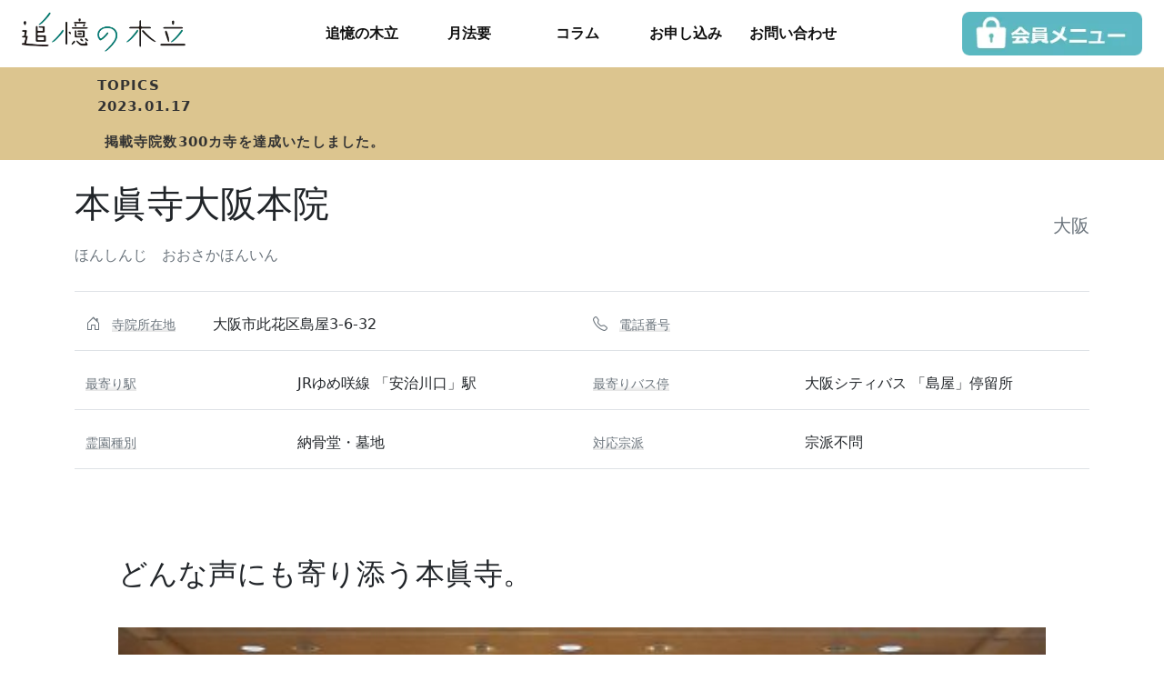

--- FILE ---
content_type: text/html; charset=UTF-8
request_url: https://tsuioku.life/jiin/honshinji/
body_size: 13568
content:
<!doctype html>
<html lang="ja">

<head>
<meta charset="utf-8">
<!-- Google tag (gtag.js) -->
<script async src="https://www.googletagmanager.com/gtag/js?id=G-GZ9QJKGZG3"></script>
<script>
  window.dataLayer = window.dataLayer || [];
  function gtag(){dataLayer.push(arguments);}
  gtag('js', new Date());
  gtag('config', 'G-GZ9QJKGZG3');
</script>
<meta http-equiv="X-UA-Compatible" content="IE=edge">
<meta name="viewport" content="width=device-width, initial-scale=1.0, viewport-fit=cover"/>
<meta name="referrer" content="no-referrer-when-downgrade"/>
<meta name="format-detection" content="telephone=no">
<meta name="description" content="納骨とオンライン供養の窓口「追憶の木立」の公式ポータルサイト。お使いのPCやスマホでいつでもどこでも大切な方をご供養いただけます。あなたの亡くされた大切な方を登録することで、あなたを癒すスペースをつくることができます。昨今、世の中でいろいろな出来事があり毎日心穏やかに過ごすことが難しい時代になってきました。毎日を心安らかに過ごすために、いつでも、どこからでも大切な方に語りかけながら1日1回思い出す…そんな生活を始めませんか？">
<meta property="og:description" content="納骨とオンライン供養の窓口「追憶の木立」の公式ポータルサイト。お使いのPCやスマホでいつでもどこでも大切な方をご供養いただけます。あなたの亡くされた大切な方を登録することで、あなたを癒すスペースをつくることができます。昨今、世の中でいろいろな出来事があり毎日心穏やかに過ごすことが難しい時代になってきました。毎日を心安らかに過ごすために、いつでも、どこからでも大切な方に語りかけながら1日1回思い出す…そんな生活を始めませんか？" />
<meta name=”keywords” content="追憶の木立,納骨とオンライン供養の窓口,アプリ,">
    

<!--ファビコンやブックマークアイコンの指定-->
<link rel="SHORTCUT ICON" href="https://tsuioku.life/wp-content/themes/online/favicon.ico" />


		<!-- All in One SEO 4.2.7.1 - aioseo.com -->
		<title>本眞寺大阪本院 - 追憶の木立</title>
		<meta name="robots" content="max-image-preview:large" />
		<link rel="canonical" href="https://tsuioku.life/jiin/honshinji/" />
		<meta name="generator" content="All in One SEO (AIOSEO) 4.2.7.1 " />
		<meta property="og:locale" content="ja_JP" />
		<meta property="og:site_name" content="追憶の木立 - 公式ポータルサイト" />
		<meta property="og:type" content="article" />
		<meta property="og:title" content="本眞寺大阪本院 - 追憶の木立" />
		<meta property="og:url" content="https://tsuioku.life/jiin/honshinji/" />
		<meta property="article:published_time" content="2022-01-17T03:59:40+00:00" />
		<meta property="article:modified_time" content="2022-11-30T11:48:31+00:00" />
		<meta name="twitter:card" content="summary_large_image" />
		<meta name="twitter:title" content="本眞寺大阪本院 - 追憶の木立" />
		<script type="application/ld+json" class="aioseo-schema">
			{"@context":"https:\/\/schema.org","@graph":[{"@type":"BreadcrumbList","@id":"https:\/\/tsuioku.life\/jiin\/honshinji\/#breadcrumblist","itemListElement":[{"@type":"ListItem","@id":"https:\/\/tsuioku.life\/#listItem","position":1,"item":{"@type":"WebPage","@id":"https:\/\/tsuioku.life\/","name":"\u30db\u30fc\u30e0","description":"\u30aa\u30f3\u30e9\u30a4\u30f3\u3067\u304a\u53c2\u308a\u300c\u8ffd\u61b6\u306e\u6728\u7acb\u300d\u306e\u516c\u5f0f\u30dd\u30fc\u30bf\u30eb\u30b5\u30a4\u30c8\u3002\u304a\u4f7f\u3044\u306ePC\u3084\u30b9\u30de\u30db\u3067\u3044\u3064\u3067\u3082\u3069\u3053\u3067\u3082\u5927\u5207\u306a\u65b9\u3092\u3054\u4f9b\u990a\u3044\u305f\u3060\u3051\u307e\u3059\u3002\u3042\u306a\u305f\u306e\u4ea1\u304f\u3055\u308c\u305f\u5927\u5207\u306a\u65b9\u3092\u767b\u9332\u3059\u308b\u3053\u3068\u3067\u3001\u3042\u306a\u305f\u3092\u7652\u3059\u30b9\u30da\u30fc\u30b9\u3092\u3064\u304f\u308b\u3053\u3068\u304c\u3067\u304d\u307e\u3059\u3002\u6628\u4eca\u3001\u4e16\u306e\u4e2d\u3067\u3044\u308d\u3044\u308d\u306a\u51fa\u6765\u4e8b\u304c\u3042\u308a\u6bce\u65e5\u5fc3\u7a4f\u3084\u304b\u306b\u904e\u3054\u3059\u3053\u3068\u304c\u96e3\u3057\u3044\u6642\u4ee3\u306b\u306a\u3063\u3066\u304d\u307e\u3057\u305f\u3002\u6bce\u65e5\u3092\u5fc3\u5b89\u3089\u304b\u306b\u904e\u3054\u3059\u305f\u3081\u306b\u3001\u3044\u3064\u3067\u3082\u3001\u3069\u3053\u304b\u3089\u3067\u3082\u5927\u5207\u306a\u65b9\u306b\u8a9e\u308a\u304b\u3051\u306a\u304c\u30891\u65e51\u56de\u601d\u3044\u51fa\u3059\u2026\u305d\u3093\u306a\u751f\u6d3b\u3092\u59cb\u3081\u307e\u305b\u3093\u304b\uff1f","url":"https:\/\/tsuioku.life\/"},"nextItem":"https:\/\/tsuioku.life\/jiin\/honshinji\/#listItem"},{"@type":"ListItem","@id":"https:\/\/tsuioku.life\/jiin\/honshinji\/#listItem","position":2,"item":{"@type":"WebPage","@id":"https:\/\/tsuioku.life\/jiin\/honshinji\/","name":"\u672c\u771e\u5bfa\u5927\u962a\u672c\u9662","url":"https:\/\/tsuioku.life\/jiin\/honshinji\/"},"previousItem":"https:\/\/tsuioku.life\/#listItem"}]},{"@type":"Organization","@id":"https:\/\/tsuioku.life\/#organization","name":"\u30aa\u30f3\u30e9\u30a4\u30f3\u3067\u304a\u53c2\u308a\u300c\u8ffd\u61b6\u306e\u6728\u7acb\u300d","url":"https:\/\/tsuioku.life\/","logo":{"@type":"ImageObject","url":"https:\/\/tsuioku.life\/wp-content\/uploads\/2023\/05\/cropped-cropped-favicon-350x350-1.png","@id":"https:\/\/tsuioku.life\/#organizationLogo","width":512,"height":512},"image":{"@id":"https:\/\/tsuioku.life\/#organizationLogo"},"contactPoint":{"@type":"ContactPoint","telephone":"+81120512109","contactType":"\u30d5\u30ea\u30fc\u30c0\u30a4\u30e4\u30eb"}},{"@type":"WebPage","@id":"https:\/\/tsuioku.life\/jiin\/honshinji\/#webpage","url":"https:\/\/tsuioku.life\/jiin\/honshinji\/","name":"\u672c\u771e\u5bfa\u5927\u962a\u672c\u9662 - \u8ffd\u61b6\u306e\u6728\u7acb","inLanguage":"ja","isPartOf":{"@id":"https:\/\/tsuioku.life\/#website"},"breadcrumb":{"@id":"https:\/\/tsuioku.life\/jiin\/honshinji\/#breadcrumblist"},"author":"https:\/\/tsuioku.life\/author\/admin\/#author","creator":"https:\/\/tsuioku.life\/author\/admin\/#author","image":{"@type":"ImageObject","url":"https:\/\/tsuioku.life\/wp-content\/uploads\/2022\/10\/osaka-1-e1669808904514.jpg","@id":"https:\/\/tsuioku.life\/#mainImage","width":500,"height":335,"caption":"OLYMPUS DIGITAL CAMERA"},"primaryImageOfPage":{"@id":"https:\/\/tsuioku.life\/jiin\/honshinji\/#mainImage"},"datePublished":"2022-01-17T03:59:40+09:00","dateModified":"2022-11-30T11:48:31+09:00"},{"@type":"WebSite","@id":"https:\/\/tsuioku.life\/#website","url":"https:\/\/tsuioku.life\/","name":"\u30aa\u30f3\u30e9\u30a4\u30f3\u3067\u304a\u53c2\u308a\u300c\u8ffd\u61b6\u306e\u6728\u7acb\u300d","description":"\u516c\u5f0f\u30dd\u30fc\u30bf\u30eb\u30b5\u30a4\u30c8","inLanguage":"ja","publisher":{"@id":"https:\/\/tsuioku.life\/#organization"}}]}
		</script>
		<!-- All in One SEO -->

<link rel='dns-prefetch' href='//ajax.googleapis.com' />
<link rel='dns-prefetch' href='//kit.fontawesome.com' />
<link rel='dns-prefetch' href='//unpkg.com' />
<link rel='dns-prefetch' href='//cdn.jsdelivr.net' />
<link rel='dns-prefetch' href='//cdnjs.cloudflare.com' />
<link rel="alternate" title="oEmbed (JSON)" type="application/json+oembed" href="https://tsuioku.life/wp-json/oembed/1.0/embed?url=https%3A%2F%2Ftsuioku.life%2Fjiin%2Fhonshinji%2F" />
<link rel="alternate" title="oEmbed (XML)" type="text/xml+oembed" href="https://tsuioku.life/wp-json/oembed/1.0/embed?url=https%3A%2F%2Ftsuioku.life%2Fjiin%2Fhonshinji%2F&#038;format=xml" />
		<!-- This site uses the Google Analytics by MonsterInsights plugin v8.10.1 - Using Analytics tracking - https://www.monsterinsights.com/ -->
		<!-- Note: MonsterInsights is not currently configured on this site. The site owner needs to authenticate with Google Analytics in the MonsterInsights settings panel. -->
					<!-- No UA code set -->
				<!-- / Google Analytics by MonsterInsights -->
		<style id='wp-img-auto-sizes-contain-inline-css' type='text/css'>
img:is([sizes=auto i],[sizes^="auto," i]){contain-intrinsic-size:3000px 1500px}
/*# sourceURL=wp-img-auto-sizes-contain-inline-css */
</style>
<style id='wp-emoji-styles-inline-css' type='text/css'>

	img.wp-smiley, img.emoji {
		display: inline !important;
		border: none !important;
		box-shadow: none !important;
		height: 1em !important;
		width: 1em !important;
		margin: 0 0.07em !important;
		vertical-align: -0.1em !important;
		background: none !important;
		padding: 0 !important;
	}
/*# sourceURL=wp-emoji-styles-inline-css */
</style>
<style id='wp-block-library-inline-css' type='text/css'>
:root{--wp-block-synced-color:#7a00df;--wp-block-synced-color--rgb:122,0,223;--wp-bound-block-color:var(--wp-block-synced-color);--wp-editor-canvas-background:#ddd;--wp-admin-theme-color:#007cba;--wp-admin-theme-color--rgb:0,124,186;--wp-admin-theme-color-darker-10:#006ba1;--wp-admin-theme-color-darker-10--rgb:0,107,160.5;--wp-admin-theme-color-darker-20:#005a87;--wp-admin-theme-color-darker-20--rgb:0,90,135;--wp-admin-border-width-focus:2px}@media (min-resolution:192dpi){:root{--wp-admin-border-width-focus:1.5px}}.wp-element-button{cursor:pointer}:root .has-very-light-gray-background-color{background-color:#eee}:root .has-very-dark-gray-background-color{background-color:#313131}:root .has-very-light-gray-color{color:#eee}:root .has-very-dark-gray-color{color:#313131}:root .has-vivid-green-cyan-to-vivid-cyan-blue-gradient-background{background:linear-gradient(135deg,#00d084,#0693e3)}:root .has-purple-crush-gradient-background{background:linear-gradient(135deg,#34e2e4,#4721fb 50%,#ab1dfe)}:root .has-hazy-dawn-gradient-background{background:linear-gradient(135deg,#faaca8,#dad0ec)}:root .has-subdued-olive-gradient-background{background:linear-gradient(135deg,#fafae1,#67a671)}:root .has-atomic-cream-gradient-background{background:linear-gradient(135deg,#fdd79a,#004a59)}:root .has-nightshade-gradient-background{background:linear-gradient(135deg,#330968,#31cdcf)}:root .has-midnight-gradient-background{background:linear-gradient(135deg,#020381,#2874fc)}:root{--wp--preset--font-size--normal:16px;--wp--preset--font-size--huge:42px}.has-regular-font-size{font-size:1em}.has-larger-font-size{font-size:2.625em}.has-normal-font-size{font-size:var(--wp--preset--font-size--normal)}.has-huge-font-size{font-size:var(--wp--preset--font-size--huge)}.has-text-align-center{text-align:center}.has-text-align-left{text-align:left}.has-text-align-right{text-align:right}.has-fit-text{white-space:nowrap!important}#end-resizable-editor-section{display:none}.aligncenter{clear:both}.items-justified-left{justify-content:flex-start}.items-justified-center{justify-content:center}.items-justified-right{justify-content:flex-end}.items-justified-space-between{justify-content:space-between}.screen-reader-text{border:0;clip-path:inset(50%);height:1px;margin:-1px;overflow:hidden;padding:0;position:absolute;width:1px;word-wrap:normal!important}.screen-reader-text:focus{background-color:#ddd;clip-path:none;color:#444;display:block;font-size:1em;height:auto;left:5px;line-height:normal;padding:15px 23px 14px;text-decoration:none;top:5px;width:auto;z-index:100000}html :where(.has-border-color){border-style:solid}html :where([style*=border-top-color]){border-top-style:solid}html :where([style*=border-right-color]){border-right-style:solid}html :where([style*=border-bottom-color]){border-bottom-style:solid}html :where([style*=border-left-color]){border-left-style:solid}html :where([style*=border-width]){border-style:solid}html :where([style*=border-top-width]){border-top-style:solid}html :where([style*=border-right-width]){border-right-style:solid}html :where([style*=border-bottom-width]){border-bottom-style:solid}html :where([style*=border-left-width]){border-left-style:solid}html :where(img[class*=wp-image-]){height:auto;max-width:100%}:where(figure){margin:0 0 1em}html :where(.is-position-sticky){--wp-admin--admin-bar--position-offset:var(--wp-admin--admin-bar--height,0px)}@media screen and (max-width:600px){html :where(.is-position-sticky){--wp-admin--admin-bar--position-offset:0px}}
/*wp_block_styles_on_demand_placeholder:697d5d04e4962*/
/*# sourceURL=wp-block-library-inline-css */
</style>
<style id='classic-theme-styles-inline-css' type='text/css'>
/*! This file is auto-generated */
.wp-block-button__link{color:#fff;background-color:#32373c;border-radius:9999px;box-shadow:none;text-decoration:none;padding:calc(.667em + 2px) calc(1.333em + 2px);font-size:1.125em}.wp-block-file__button{background:#32373c;color:#fff;text-decoration:none}
/*# sourceURL=/wp-includes/css/classic-themes.min.css */
</style>
<link rel='stylesheet' id='swiper-css' href='//unpkg.com/swiper/swiper-bundle.min.css?ver=6.9' type='text/css' media='' />
<link rel='stylesheet' id='bootstrap-css' href='//cdn.jsdelivr.net/npm/bootstrap@5.0.2/dist/css/bootstrap.min.css?ver=6.9' type='text/css' media='' />
<link rel='stylesheet' id='bootstrap-icons-css' href='//cdn.jsdelivr.net/npm/bootstrap-icons@1.8.0/font/bootstrap-icons.css?ver=6.9' type='text/css' media='' />
<link rel='stylesheet' id='style-css' href='https://tsuioku.life/wp-content/themes/online/css/style.css?ver=6.9' type='text/css' media='' />
<link rel='stylesheet' id='modaal-css' href='//cdnjs.cloudflare.com/ajax/libs/Modaal/0.4.4/css/modaal.min.css?ver=6.9' type='text/css' media='all' />
<script type="text/javascript" src="//ajax.googleapis.com/ajax/libs/jquery/3.3.1/jquery.min.js?ver=3.3.1" id="jquery-js"></script>
<script type="text/javascript" src="//kit.fontawesome.com/c7ce6fc6a1.js?ver=6.9" id="fontawesome-js"></script>
<script type="text/javascript" src="//cdnjs.cloudflare.com/ajax/libs/Modaal/0.4.4/js/modaal.min.js?ver=6.9" id="modaal-js"></script>
<link rel="https://api.w.org/" href="https://tsuioku.life/wp-json/" /><link rel="EditURI" type="application/rsd+xml" title="RSD" href="https://tsuioku.life/xmlrpc.php?rsd" />
<meta name="generator" content="WordPress 6.9" />
<link rel='shortlink' href='https://tsuioku.life/?p=1847' />
<link rel="icon" href="https://tsuioku.life/wp-content/uploads/2023/05/cropped-cropped-favicon-350x350-1-32x32.png" sizes="32x32" />
<link rel="icon" href="https://tsuioku.life/wp-content/uploads/2023/05/cropped-cropped-favicon-350x350-1-192x192.png" sizes="192x192" />
<link rel="apple-touch-icon" href="https://tsuioku.life/wp-content/uploads/2023/05/cropped-cropped-favicon-350x350-1-180x180.png" />
<meta name="msapplication-TileImage" content="https://tsuioku.life/wp-content/uploads/2023/05/cropped-cropped-favicon-350x350-1-270x270.png" />
<script>
  (function(d) {
    var config = {
      kitId: 'ozo4qni',
      scriptTimeout: 3000,
      async: true
    },
    h=d.documentElement,t=setTimeout(function(){h.className=h.className.replace(/\bwf-loading\b/g,"")+" wf-inactive";},config.scriptTimeout),tk=d.createElement("script"),f=false,s=d.getElementsByTagName("script")[0],a;h.className+=" wf-loading";tk.src='https://use.typekit.net/'+config.kitId+'.js';tk.async=true;tk.onload=tk.onreadystatechange=function(){a=this.readyState;if(f||a&&a!="complete"&&a!="loaded")return;f=true;clearTimeout(t);try{Typekit.load(config)}catch(e){}};s.parentNode.insertBefore(tk,s)
  })(document);
</script>

</head>


     
    <body>
       <!-- Load Facebook SDK for JavaScript -->
    <div id="fb-root"></div>
    <script async defer crossorigin="anonymous" src="https://connect.facebook.net/ja_JP/sdk.js#xfbml=1&version=v13.0"
        nonce="80kKZIoi"></script>

<header class="container-fluid p-0">

<nav class="navbar navbar-expand-lg py-0">
    <div class="container-fluid p-0">
            <h1 class="site_title m-0 text-center p-2 ps-lg-4 pb-lg-3">
      <a href="https://tsuioku.life"><img src="https://tsuioku.life/wp-content/themes/online/images/magocoro_logo.webp" alt="追憶の木立"></a>
      </h1>
      <div class="member d-block d-lg-none"><a href="https://app.minganji.life/dashboard"><img src="https://tsuioku.life/wp-content/themes/online/images/menber_s.webp" alt=""></a></div>
      <button class="navbar-toggler position-relative" type="button" data-bs-toggle="collapse" data-bs-target="#navMenu" aria-controls="navMenu" aria-expanded="false" aria-label="Toggle navigation">
        <span class="navbar-toggler-icon"></span>
      </button>
      <div class="collapse navbar-collapse" id="navMenu">
        <div class="p-2 d-block d-lg-none"></div>
        <ul class="navbar-nav justify-content-center mx-auto mb-2 mb-lg-0 col-12 col-lg-8">
          <li class="nav-item col-12 col-lg-2 text-center">
            <a class="nav-link" href="https://tsuioku.life/#haka">追憶の木立</a>
          </li>
          <li class="nav-item col-12 col-lg-2 text-center">
            <a class="nav-link active" aria-current="page" href="https://tsuioku.life/#godo">月法要</a>
          </li>
          <li class="nav-item col-12 col-lg-2 text-center">
            <a class="nav-link" href="https://tsuioku.life/#column">コラム</a>
          </li>
          <li class="nav-item col-12 col-lg-2 text-center">
            <a class="nav-link" href="https://tsuioku.life/entry/">お申し込み</a>
          </li>
          <li class="nav-item col-12 col-lg-2 text-center">
            <a class="nav-link" href="https://tsuioku.life/contact/">お問い合わせ</a>
          </li>
        </ul>
        <div class="btn__right d-flex justify-content-center align-items-end gap-2 me-0 me-lg-4">
          <a href="https://app.minganji.life/dashboard"><img src="https://tsuioku.life/wp-content/themes/online/images/menber_l.webp" alt="追憶の木立-会員メニュー"></a>
          <!--<a href="https://tsuioku.life/#info"><img src="https://tsuioku.life/wp-content/themes/online/images/tel_pc.webp" alt="追憶の木立-各種お問い合わせ"></a>-->
        </div>
          <div class="p-4 d-block d-lg-none"></div>
      </div>
    </div>
  </nav>
  <!-- <div class="row align-items-center">
    <div class="col-12 col-lg-3">
      <h1 class="site_title text-center">
      <a href="https://tsuioku.life"><img src="https://tsuioku.life/wp-content/themes/online/images/minganzi.webp" alt="追憶の木立"></a>
      </h1>
    </div>
    <div class="sdgs col-12 col-lg-4">
      <img src="https://tsuioku.life/wp-content/themes/online/images/sdgs.webp" alt="SDGs"><br>
      <span class="d-block d-lg-inline">私たちは持続可能は開発目標（SDGs）を支援しています</span>
      
    </div>
    <div class="header__right col-12 col-lg-5 pe-5">
      <div class="header__right__inner_top row align-items-center">
        <div class="col-6 px-0">
          <a href="#"><img src="https://tsuioku.life/wp-content/themes/online/images/line_h.webp" alt=""></a>
          <a href="#" class="px-1"><img src="https://tsuioku.life/wp-content/themes/online/images/web_h.webp" alt=""></a>
          <img class="free_tel" src="https://tsuioku.life/wp-content/themes/online/images/free_tel_h.webp" alt=""><br>
          <a class="member__btn" href="https://app.minganji.life/register">
            新規登録
          </a>
          <a class="member__btn" href="#">
            ログイン
          </a>
        </div>
        <div class="col-6 col-lg-5 px-0">
          <div class="header__telnumber">0120-51-2109</div>
          <div class="free__reception">無料相談受付中</div>
        </div>
      </div>

    </div>
  </div> -->
</header>
<div class="head__topic py-2">
<div class="col-10 mx-auto">
                  <a class="text-decoration-none" href="https://tsuioku.life/topic/%e6%8e%b2%e8%bc%89%e5%af%ba%e9%99%a2%e6%95%b0300%e3%82%ab%e5%af%ba%e3%82%92%e9%81%94%e6%88%90%e3%81%84%e3%81%9f%e3%81%97%e3%81%be%e3%81%97%e3%81%9f%e3%80%82/">
          <span>TOPICS</span>
          <span class="px-2"><p>2023.01.17</p>
</span>
          掲載寺院数300カ寺を達成いたしました。        </a>        
               
                    </div>
</div>

  <!-- <ol class="breadcrumb-list">
    <li class="breadcrumb-list-item">
      <a href="https://tsuioku.life">TOP</a>
    </li>
    <li class="breadcrumb-list-item">
      <a href="https://tsuioku.life/jiin/">寺院</a>
    </li>
    <li class="breadcrumb-list-item">
          本眞寺大阪本院    </li>
  </ol> -->
<!--/.breadcrumb-list -->
<main class="container" id="event">
  <h1 class="py-4 mb-4 d-flex justify-content-between align-items-center border-bottom">
    <span>本眞寺大阪本院<br><span class="text-muted fs-6">ほんしんじ　おおさかほんいん</span></span>
    <span class="text-muted fs-5 right-innr">
      <span class="ps-2 right-innr-city">
      大阪      </span>
    </span>
  </h1>
  <div class="row d-flex mx-auto pb-1 pb-lg-3 justify-content-between main_top">
    <div class="col-12 col-lg-6">
      <div class="row d-flex border-bottom pb-1 pb-lg-3">
        <div class="col-12 col-lg-3 text-muted">
          <i class="bi bi-house-door pe-2"></i>
          <span class="info__inner-ttl">寺院所在地</span>
        </div>
        <div class="col-12 col-lg-9">大阪市此花区島屋3-6-32</div>
      </div>
    </div>
    <div class="col-12 col-lg-6">
      <div class="row d-flex border-bottom pb-1 pb-lg-3">
        <div class="col-12 col-lg-5 text-muted pt-1 pt-lg-0">
          <i class="bi bi-telephone pe-2"></i>
          <span class="info__inner-ttl">電話番号</span>
        </div>
        <div class="col-12 col-lg-5"><!--0120-51-2109--></div>
      </div>
    </div>
      </div>

  <div class="row d-flex mx-auto px-0 pb-3 pb-lg-3 pt-2 justify-content-between main_bottom">
    <div class="col-12 col-lg-6">
      <div class="row d-flex border-bottom pb-1 pb-lg-3">
        <div class="col-12 col-lg-5 text-muted">
          <span class="info__inner-ttl">最寄り駅</span>
        </div>
        <div class="col-12 col-lg-5">JRゆめ咲線 「安治川口」駅</div>
      </div>
    </div>
    <div class="col-12 col-lg-6">
      <div class="row d-flex border-bottom pb-1 pb-lg-3">
        <div class="col-12 col-lg-5 text-muted pt-1 pt-lg-0">
          <span class="info__inner-ttl">最寄りバス停</span>
        </div>
        <div class="col-12 col-lg-5">大阪シティバス 「島屋」停留所</div>
      </div>
    </div>
  </div>
  <div class="row d-flex mx-auto px-0 pb-3 pb-lg-5 pt-2 justify-content-between main_middle">
    <div class="col-12 col-lg-6">
      <div class="row d-flex border-bottom pb-1 pb-lg-3">
        <div class="col-12 col-lg-5 text-muted pt-1 pt-lg-0">
          <span class="info__inner-ttl">霊園種別</span>
        </div>
        <div class="col-12 col-lg-5">納骨堂・墓地</div>
      </div>
    </div>
    <div class="col-12 col-lg-6">
      <div class="row d-flex border-bottom pb-1 pb-lg-3">
        <div class="col-12 col-lg-5 text-muted pt-1 pt-lg-0">
          <span class="info__inner-ttl">対応宗派</span>
        </div>
        <div class="col-12 col-lg-5">宗派不問</div>
      </div>
    </div>
  </div>

<div class="p-4 p-md-5 mb-4 rounded position-relative event-img">
  <div class="position-absolute sns">
    <div class="tw">
      <a href="https://twitter.com/share?ref_src=twsrc%5Etfw" class="twitter-share-button" data-show-count="false">Tweet</a>
      <script async src="https://platform.twitter.com/widgets.js" charset="utf-8"></script>
    </div>
    <div class="fb-share-button" data-href="https://developers.facebook.com/docs/plugins/" data-layout="button" data-size="small">
      <a target="_blank" href="https://www.facebook.com/sharer/sharer.php?u=https%3A%2F%2Fdevelopers.facebook.com%2Fdocs%2Fplugins%2F&amp;src=sdkpreparse" class="fb-xfbml-parse-ignore">シェア</a></div>
    <div class="ln">
      <div class="line-it-button" data-lang="ja" data-type="share-a" data-env="REAL" data-url="https://developers.line.biz/ja/docs/line-social-plugins/install-guide/using-line-share-buttons/" data-color="default" data-size="small" data-count="false" data-ver="3" style="display: none;"></div>
      <script src="https://www.line-website.com/social-plugins/js/thirdparty/loader.min.js" async="async" defer="defer"></script>
    </div>
  </div>

  <div class="col-md-12 px-0 position-relative " id="temples">
    <h2 class="display-8 text-wrap">
      どんな声にも寄り添う本眞寺。    </h2>

    <!-- 真宗大谷派の寺院</h2> -->

    <div class="p-3"></div>
    <div id="carouselTemples" class="mx-auto carousel-dark carousel slide" data-bs-ride="carousel">
      <div class="carousel-indicators">
                  <button type="button" data-bs-target="#carouselTemples" data-bs-slide-to="0" class="active" aria-current="true" aria-label="Slide 1"></button>
                          <button type="button" data-bs-target="#carouselTemples" data-bs-slide-to="1" aria-label="Slide 2"></button>
                          <button type="button" data-bs-target="#carouselTemples" data-bs-slide-to="2" aria-label="Slide 3"></button>
              </div>
      <div class="carousel-inner">
                  <div class="carousel-item active">
            <img src="https://tsuioku.life/wp-content/uploads/2022/10/osaka-1-e1669808904514.jpg" class="d-block w-100" alt="...">
          </div>
                          <div class="carousel-item">
            <img src="https://tsuioku.life/wp-content/uploads/2022/10/mihotoke_1.png" class="d-block w-100" alt="...">
          </div>
                          <div class="carousel-item">
            <img src="https://tsuioku.life/wp-content/uploads/2022/10/mihotoke_2.png" class="d-block w-100" alt="...">
          </div>
              </div>
      <button class="carousel-control-prev" type="button" data-bs-target="#carouselTemples" data-bs-slide="prev">
        <span class="carousel-control-prev-icon" aria-hidden="true"></span>
        <span class="visually-hidden">Previous</span>
      </button>
      <button class="carousel-control-next" type="button" data-bs-target="#carouselTemples" data-bs-slide="next">
        <span class="carousel-control-next-icon" aria-hidden="true"></span>
        <span class="visually-hidden">Next</span>
      </button>
    </div>

    <div class="p-3"></div>
    <p class="lead my-3 text-wrap">
      本眞寺は真宗大谷派の寺院です。真宗大谷派は浄土真宗の宗派の一つで、阿弥陀如来を本尊とし、親鸞聖人を宗祖とします。本山は真宗本廟で、一般的には東本願寺・お東さんと呼ばれています。当寺は本院である「大阪院」と、支院の「吹田院」から成り、地域の皆様に親しまれながら心の拠り所として日々精力的に活動しております。    </p>
    <div class="p-3"></div>
  </div>
</div>

<div class="row d-flex">
  <div class="col-12 col-lg-6">
    <h2 class="info__title fs-6 fw-normal mb-3">特長</h2>
    <ul class="d-flex gap-2 flex-wrap list-unstyled list-tab">
                              <li class="px-4 py-1 fs-6 rounded-pill active text-center">清掃サービス</li>
                                                                                                                        <li class="px-4 py-1 fs-6 rounded-pill active text-center">駅より徒歩</li>
                      
                                <li class="px-4 py-1 fs-6 rounded-pill text-center">ペット連れ込み</li>
                                                                                        <li class="px-4 py-1 fs-6 rounded-pill text-center">著名人のお墓</li>
                                                                                        <li class="px-4 py-1 fs-6 rounded-pill text-center">絶景</li>
                                                                                        <li class="px-4 py-1 fs-6 rounded-pill text-center">バリアフリー</li>
                                                                                                <li class="px-4 py-1 fs-6 rounded-pill text-center">送迎あり</li>
                  </ul>
  </div>
  <div class="col-12 col-lg-6">
    <h2 class="info__title fs-6 fw-normal mb-3">設備</h2>
    <ul class="d-flex gap-2 flex-wrap list-unstyled list-tab">

      
                        <li class="px-4 py-1 fs-6 rounded-pill active text-center">トイレ</li>
                                                                                <li class="px-4 py-1 fs-6 rounded-pill active text-center">休憩所</li>
                                                                                        <li class="px-4 py-1 fs-6 rounded-pill active text-center">法要施設</li>
                              
                                        <li class="px-4 py-1 fs-6 rounded-pill text-center">会食施設</li>
                                                                                        <li class="px-4 py-1 fs-6 rounded-pill text-center">ペット専用墓</li>
                                                                                <li class="px-4 py-1 fs-6 rounded-pill text-center">子供向け遊具</li>
              
    </ul>
  </div>
</div>


<div class="row my-3 event__inner">
  <div class="col-md-12 col-lg-12">
    <div class="p-5"></div>
    <div id="hoyo" class="d-md-flex gap-3 w-100 border border-primary border-4 position-relative">
      <h4 class="position-absolute plan border border-primary border-4">
        オンライン法要
      </h4>
      <div class="flex-md-fill pt-3 px-3 pt-md-5 px-md-5 overflow-hidden">
        <div class="row d-flex mx-auto mt-5 justify-content-center">

          
                                  <div class="col-12 col-lg-5">
              <div class="row d-flex mx-auto pt-2">
                            <div class="col-12 col-lg-3 py-2 text-center bg-light border-bottom g_center">1月</div>
            <div class="col-12 col-lg-9 py-2 border-bottom">
                          </div>
                                              <div class="col-12 col-lg-3 py-2 text-center bg-light border-bottom g_center">2月</div>
            <div class="col-12 col-lg-9 py-2 border-bottom">
                          </div>
                                              <div class="col-12 col-lg-3 py-2 text-center bg-light border-bottom g_center">3月</div>
            <div class="col-12 col-lg-9 py-2 border-bottom">
                          </div>
                                              <div class="col-12 col-lg-3 py-2 text-center bg-light border-bottom g_center">4月</div>
            <div class="col-12 col-lg-9 py-2 border-bottom">
                          </div>
                                              <div class="col-12 col-lg-3 py-2 text-center bg-light border-bottom g_center">5月</div>
            <div class="col-12 col-lg-9 py-2 border-bottom">
                          </div>
                                              <div class="col-12 col-lg-3 py-2 text-center bg-light border-bottom g_center">6月</div>
            <div class="col-12 col-lg-9 py-2 border-bottom">
                          </div>
                                   
              </div>
            </div>
            <div class="col-12 col-lg-5">
              <div class="row d-flex mx-auto pt-2">
                        <div class="col-12 col-lg-3 py-2 text-center bg-light border-bottom g_center">7月</div>
            <div class="col-12 col-lg-9 py-2 border-bottom">
                          </div>
                                              <div class="col-12 col-lg-3 py-2 text-center bg-light border-bottom g_center">8月</div>
            <div class="col-12 col-lg-9 py-2 border-bottom">
                          </div>
                                              <div class="col-12 col-lg-3 py-2 text-center bg-light border-bottom g_center">9月</div>
            <div class="col-12 col-lg-9 py-2 border-bottom">
                          </div>
                                              <div class="col-12 col-lg-3 py-2 text-center bg-light border-bottom g_center">10月</div>
            <div class="col-12 col-lg-9 py-2 border-bottom">
                          </div>
                                              <div class="col-12 col-lg-3 py-2 text-center bg-light border-bottom g_center">11月</div>
            <div class="col-12 col-lg-9 py-2 border-bottom">
                          </div>
                                              <div class="col-12 col-lg-3 py-2 text-center bg-light border-bottom g_center">12月</div>
            <div class="col-12 col-lg-9 py-2 border-bottom">
                          </div>
                            </div>
              </div>
                                              
        </div>

        <div class="p-4"></div>
        <div class="text-center">
          <a href="" class="btn btn-primary py-3 col-12 col-lg-3">お申し込み</a>
        </div>
        <div class="p-5"></div>
      </div>
    </div>
    <div class="row my-3 event__inner">
      <div class="col-md-12 col-lg-12">
        <div class="p-5"></div>
          <div class="d-md-flex gap-3 w-100 border border-primary border-4 position-relative">
            <h4 class="position-absolute plan border border-primary border-4" id="planSec">
              まごころ供養の納骨プラン            </h4>
                <div class="flex-md-fill bg-light pt-3 px-3 pt-md-5 px-md-5 text-center overflow-hidden">
                    <div class="my-3 p-3">
                        <p class="lead text-wrap">
                          詳細は下記フリーダイヤルへお問い合わせください。                          </p>
                    </div>

                    <h5 class="ttlh5"><span>タイプ</span></h5>
                    <div class="p-5"></div>
                    <div class="row justify-content-center flex-wrap c_icon">


                                                                <div class="col-4 col-lg-2 mt-2">
                            <img src="https://tsuioku.life/wp-content/themes/online/images/tomb.webp" alt="">
                        </div>
                                            <div class="col-4 col-lg-2 mt-2">
                            <img src="https://tsuioku.life/wp-content/themes/online/images/indoor.webp" alt="">
                        </div>
                                            <div class="col-4 col-lg-2 mt-2">
                            <img src="https://tsuioku.life/wp-content/themes/online/images/forever.webp" alt="">
                        </div>
                                        
                    </div>
                    <div class="p-3"></div>
                    <div class="p-3"></div>




                   


                    <div class="p-5"></div>
                    <!--<div class="fortel bg-white shadow-sm mx-auto">


                        <h5 class="bg-primary py-3 text-white">本眞寺大阪本院のお問合せ先</h5>

                        <div
                            class="pt-5 row text-center text-lg-start d-flex justify-content-center align-items-center">
                            <div class="col-12 col-lg-2">お問合せ・見学<br>購入はこちら</div>
                            <div class="col-8 col-lg-4 num__tel">
                                <i class="bi bi-telephone pe-2"></i>0120-51-2109
                            </div>
                            <div class="cfree col-2 col-lg-1 bg-primary text-white text-center rounded-circle">
                                通話<br>無料</div>
                            <div class="col-12 col-lg-3">受付時間<br>9 ～ 21時（土日祝も可）</div>
                        </div>
                        <div class="mt-3 must__tel">
                            <span class="info__inner-ttl2 text-wrap">ご訪問の際は必ずお電話ください。<br class="md">予約なしでのご訪問はご遠慮ください。</span>
                        </div>



                    </div>-->
                </div>
            </div>


<!----------
            <div class="p-5"></div>
            <div class="row row-cols-1 row-cols-sm-2 row-cols-md-2 g-3 items justify-content-center">
                <h3 class="py-3 w-100 text-center" id="godo_h3">オンライン法要</h3>
                                                                                                                                                                                                   


            </div>
---->

            <div class="p-5"></div>
            <hr>

            <div class="p-5">
            </div>
            <div class="row featurette m-auto">
                <div class="col-lg-6">
                    <h2 class="featurette-heading fw-normal fs-4">
                        <i class="fa-solid fa-train-subway pe-2 text-primary"></i>交通機関をご利用になる場合
                    </h2>

                    <div class="lead fs-6 mb-4 ps-3">
                        <div>●JRゆめ咲線
「安治川口」駅より徒歩10分

●大阪シティバス
「島屋」停留所下車すぐ</div>
                    </div>
                    <div class="p-3"></div>
                    <h2 class="featurette-heading fw-normal fs-4"><i
                            class="fa-solid fa-car pe-2 text-primary"></i>車をご利用になる場合</h2>
                    <div class="lead fs-6 mb-4 ps-3">
                        <div>●阪神高速
「島屋インター」より車で3分</div>
                    </div>
                    <div class="p-3"></div>
                    <h2 class="featurette-heading fw-normal fs-4"><i
                            class="fa-solid fa-square-parking pe-2 text-primary"></i>駐車場の有無</h2>
                    <div class="lead fs-6 mb-4 ps-3">
                        <div>-</div>
                    </div>

                </div>
                <div class="col-lg-6">
                    <iframe
                        src="https://www.google.com/maps/embed?pb=!1m18!1m12!1m3!1d3281.104422429874!2d135.4430433981449!3d34.67731391727148!2m3!1f0!2f0!3f0!3m2!1i1024!2i768!4f13.1!3m3!1m2!1s0x6000e8a254050f03%3A0x5bf2fd2602fd75aa!2z44CSNTU0LTAwMjQg5aSn6Ziq5bqc5aSn6Ziq5biC5q2k6Iqx5Yy65bO25bGL77yT5LiB55uu77yW4oiS77yT77yS!5e0!3m2!1sja!2sjp!4v1665975656955!5m2!1sja!2sjp" width="600" height="450" style="border:0;" allowfullscreen="" loading="lazy" referrerpolicy="no-referrer-when-downgrade""
                        width="100%" height="500" style="border:0;" allowfullscreen="" loading="lazy"></iframe>
                </div>
            </div>
            <div class="p-5">
            </div>
            <div class="row d-flex mx-auto foot__info mt-5 justify-content-center">
                <div class="col-12 col-lg-5 ">
                    <h5 class="fs-6 border p-3 border-primary">開園時間・休園日</h5>
                    <div class="row d-flex mx-auto border-bottom py-3">
                        <div class="col-12 col-lg-3">受付時間</div>
                        <div class="col-12 col-lg-9">
                            9:00～17:00                        </div>
                    </div>
                    <div class="row d-flex mx-auto border-bottom py-3">
                        <div class="col-12 col-lg-3">開園時間</div>
                        <div class="col-12 col-lg-9">
                            9:00～17:00                        </div>
                    </div>
                    <div class="row d-flex mx-auto border-bottom py-3">
                        <div class="col-12 col-lg-3">休園日</div>
                        <div class="col-12 col-lg-9">
                            -                        </div>
                    </div>
                </div>
                <div class="col-12 col-lg-5">
                    <h5 class="fs-6 border p-3 border-primary">年間行事・イベント</h5>
                    <div class="row d-flex mx-auto pt-2" id="calendar_inner">
        <div class="col-12 col-lg-3 py-2 text-center bg-light border-bottom">1月</div>
        <div class="col-12 col-lg-9 py-2 border-bottom">1日　修正会</div>
        <div class="col-12 col-lg-3 py-2 text-center bg-light border-bottom">3月</div>
        <div class="col-12 col-lg-9 py-2 border-bottom">彼岸中日　春季彼岸会</div>
        <div class="col-12 col-lg-3 py-2 text-center bg-light border-bottom">5月</div>
        <div class="col-12 col-lg-9 py-2 border-bottom">中旬　永代経法要</div>
        <div class="col-12 col-lg-3 py-2 text-center bg-light border-bottom">8月</div>
        <div class="col-12 col-lg-9 py-2 border-bottom">13～14日　盂蘭盆会　下旬　墓地供養</div>
        <div class="col-12 col-lg-3 py-2 text-center bg-light border-bottom">9月</div>
        <div class="col-12 col-lg-9 py-2 border-bottom">彼岸中日　秋季彼岸会</div>
        <div class="col-12 col-lg-3 py-2 text-center bg-light border-bottom">11月</div>
        <div class="col-12 col-lg-9 py-2 border-bottom">16日　報恩講</div>
                        

                    </div>
                </div>
                <div class="p-5">
                </div>
                <div class="col-12 col-lg-10">
                    <h5 class="fs-6 border p-3 border-primary">詳細情報</h5>
                    <div class="table-responsive pt-3">
                        <table class="table table-bordered">
                            <tbody>
                                <tr>
                                    <th class="bg-light py-3 fw-normal">施設名（かな）</th>
                                    <td class="py-3" colspan="3">本眞寺大阪本院（ほんしんじ　おおさかほんいん）</td>
                                </tr>
                                <tr>
                                    <th class="bg-light py-3 fw-normal">歴史</th>
                                    <td class="py-3" colspan="3">本眞寺は、本願寺教団の本山となった石山本願寺（現大阪城）近くに天正16年（1588年・安土桃山時代）に創建されました。</td>
                                </tr>
                                <tr>
                                    <th class="bg-light py-3 fw-normal">霊園所在地</th>
                                    <td class="py-3" colspan="3">〒554-0024　大阪市此花区島屋3-6-32</td>
                                </tr>
                                <tr>
                                    <th class="bg-light py-3 fw-normal">総面積</th>
                                    <td class="py-3">
                                                                            </td>
                                    <th class="bg-light py-3 fw-normal">霊園種別</th>
                                    <td class="py-3">納骨堂・墓地</td>
                                </tr>
                                <tr>
                                    <th class="bg-light py-3 fw-normal">宗教宗派</th>
                                    <td class="py-3">真宗大谷派</td>
                                    <th class="bg-light py-3 fw-normal">檀家になる必要の有無</th>
                                    <td class="py-3">
                                                                            </td>
                                </tr>
                                <tr>
                                    <th class="bg-light py-3 fw-normal">対応宗教宗派</th>
                                    <td class="py-3" colspan="3">宗派不問</td>
                                </tr>
                                <tr>
                                    <th class="bg-light py-3 fw-normal">建墓期限</th>
                                    <td class="py-3">
                                                                            </td>
                                    <th class="bg-light py-3 fw-normal">生前申込み</th>
                                    <td class="py-3">
                                                                            </td>
                                </tr>
                                <!-- <tr>
                                    <th class="bg-light py-3 fw-normal">申込み資格</th>
                                    <td class="py-3" colspan="3">
                                                                            </td>
                                </tr>
                                <tr>
                                    <th class="bg-light py-3 fw-normal">支払い方法</th>
                                    <td class="py-3" colspan="3"></td>
                                </tr> -->
                            </tbody>
                        </table>
                    </div>
                </div>
            </div>


        </div>
    </div>

    <div class="p-5"></div>

    <hr>


    <div class="p-3"></div>

</main>





<!-- 本文の読み込み -->
<div class="entry-content">
</div>

<!-- 前後の記事リンク 
<div class="entry-pager">
	<a href="https://tsuioku.life/jiin/joumanji/" rel="prev"><span>乗満寺</span></a><a href="https://tsuioku.life/jiin/shinrakuji/" rel="next"><span>真楽寺</span></a></div>
-->
</div>

    <section class="footer-info" id="info">
      <h4 class="footer-info-title">お墓やご供養に関して、<br class="d-block d-lg-none">
        まずはお気軽にご相談ください。</h4>
      <p class="footer-info-text">
        <span>無料相談実施中！</span><br>
        24時間365日受付中
      </p>
      <ul class="contact-list">
        <!--<li class="contact-list-item">
          <h5 class="contact-list-title">電話のお問い合わせ</h5>
          <p class="contact-list-text">通話料無料・携帯OK</p>
          <p class="contact-list-link">
            <a href="tel:0120-51-2109" class="icon-link">
              0120-51-2109
            </a>
          </p>
        </li>-->
        <li class="contact-list-item">
          <h5 class="contact-list-title">フォームのお問い合わせ</h5>
          <p class="contact-list-text">担当者より<br>ご連絡いたします。</p>
          <p class="contact-list-link"><a href="/contact/">お問い合わせをする</a></p>
        </li>
        <li class="contact-list-item">
          <h5 class="contact-list-title">LINEのお問い合わせ</h5>
          <p class="contact-list-text">LINEでいつでも<br>お問い合わせができます。</p>
          <p class="contact-list-link">
            <a href="https://lin.ee/to1YT1W" target="_blank">
              LINEでお友達登録
            </a>
          </p>
        </li>
      </ul>
    </section>
    <div class="p-4"></div>
    <footer class="container">
      <!-- functions.phpで設定したウィジェット（フッター用）の読み込み -->
      <div id="footerwidget" class="row justify-content-center flex-wrap ">
        <!-- <a href="" targtet="_blank" class="col-6 col-lg-3 py-2"><img class="w-100" src="https://tsuioku.life/wp-content/themes/online/images/banner_pokememo2.webp" alt=""></a> -->
        <!-- <a href="https://tsuioku.life" targtet="_blank" class="col-6 col-lg-3 py-2"><img class="w-100" src="https://tsuioku.life/wp-content/themes/online/images/banner_tsuioku.webp" alt=""></a> -->
        <!-- <a href="https://minganji.jp" targtet="_blank" class="col-6 col-lg-3 py-2"><img class="w-100" src="https://tsuioku.life/wp-content/themes/online/images/banner_minganji.webp" alt=""></a> -->
        <!-- <a href="https://nft.minganji.jp" targtet="_blank" class="col-6 col-lg-3 py-2"><img class="w-100" src="https://tsuioku.life/wp-content/themes/online/images/mart.webp" alt=""></a> -->
        <a href="https://pets.classix.life/" targtet="_blank" class="col-6 col-lg-3 py-2"><img class="w-75" src="https://tsuioku.life/wp-content/themes/online/images/pet_logo_sq.webp" alt=""></a>
        <a href="https://classix.life" targtet="_blank" class="col-6 col-lg-3 py-2"><img class="w-100" src="https://tsuioku.life/wp-content/themes/online/images/banner_classix.webp" alt=""></a>
      </div>


          </footer>
    <div class="copyright py-3 mt-5">&copy; 2026追憶の木立<br />
      <a href="https://tsuioku.life/terms" style="text-decoration:none;">利用規約</a> <a href="https://tsuioku.life/pp" style="text-decoration:none;">プライバシーポリシー</a> <a href="https://classix.life/" target="_blank" style="text-decoration:none;">運営会社</a>
      <p class="pic p-3"><img src="https://tsuioku.life/wp-content/themes/online/images/foot_icon.jpg" width="120px" alt="Intertekロゴ・UKAS認定マーク-iso27001_2013認証取得"></p>
    </div>
    <div class="p-3 d-blcok d-lg-none"></div>
    <div class="footer_menu_sp d-flex d-lg-none">
      <!--<a href="tel:0120-51-2109" class="col-8"><img src="https://tsuioku.life/wp-content/themes/online/images/footer_menu_tel.webp" alt="追憶の木立-電話で相談無料" class="h-100 w-100"></a>-->
      <a href="/contact/" class="col-2"><img src="https://tsuioku.life/wp-content/themes/online/images/footer_menu_mail.webp" alt="追憶の木立-メール問い合わせ" class="h-100 w-100"></a>
      <a href="https://lin.ee/to1YT1W" class="col-2" target="_blank"><img src="https://tsuioku.life/wp-content/themes/online/images/footer_menu_line.webp" alt="追憶の木立-LINE問い合わせ" class="h-100 w-100"></a>
    </div>
    
    <script type="speculationrules">
{"prefetch":[{"source":"document","where":{"and":[{"href_matches":"/*"},{"not":{"href_matches":["/wp-*.php","/wp-admin/*","/wp-content/uploads/*","/wp-content/*","/wp-content/plugins/*","/wp-content/themes/online/*","/*\\?(.+)"]}},{"not":{"selector_matches":"a[rel~=\"nofollow\"]"}},{"not":{"selector_matches":".no-prefetch, .no-prefetch a"}}]},"eagerness":"conservative"}]}
</script>
<script type="text/javascript" src="//unpkg.com/swiper/swiper-bundle.min.js?ver=6.9" id="swiper-js"></script>
<script type="text/javascript" src="//cdn.jsdelivr.net/npm/bootstrap@5.0.2/dist/js/bootstrap.bundle.min.js?ver=6.9" id="bootstrap-js"></script>
<script type="text/javascript" src="https://tsuioku.life/wp-content/themes/online/js/main.js?ver=6.9" id="javascript-js"></script>
<script id="wp-emoji-settings" type="application/json">
{"baseUrl":"https://s.w.org/images/core/emoji/17.0.2/72x72/","ext":".png","svgUrl":"https://s.w.org/images/core/emoji/17.0.2/svg/","svgExt":".svg","source":{"concatemoji":"https://tsuioku.life/wp-includes/js/wp-emoji-release.min.js?ver=6.9"}}
</script>
<script type="module">
/* <![CDATA[ */
/*! This file is auto-generated */
const a=JSON.parse(document.getElementById("wp-emoji-settings").textContent),o=(window._wpemojiSettings=a,"wpEmojiSettingsSupports"),s=["flag","emoji"];function i(e){try{var t={supportTests:e,timestamp:(new Date).valueOf()};sessionStorage.setItem(o,JSON.stringify(t))}catch(e){}}function c(e,t,n){e.clearRect(0,0,e.canvas.width,e.canvas.height),e.fillText(t,0,0);t=new Uint32Array(e.getImageData(0,0,e.canvas.width,e.canvas.height).data);e.clearRect(0,0,e.canvas.width,e.canvas.height),e.fillText(n,0,0);const a=new Uint32Array(e.getImageData(0,0,e.canvas.width,e.canvas.height).data);return t.every((e,t)=>e===a[t])}function p(e,t){e.clearRect(0,0,e.canvas.width,e.canvas.height),e.fillText(t,0,0);var n=e.getImageData(16,16,1,1);for(let e=0;e<n.data.length;e++)if(0!==n.data[e])return!1;return!0}function u(e,t,n,a){switch(t){case"flag":return n(e,"\ud83c\udff3\ufe0f\u200d\u26a7\ufe0f","\ud83c\udff3\ufe0f\u200b\u26a7\ufe0f")?!1:!n(e,"\ud83c\udde8\ud83c\uddf6","\ud83c\udde8\u200b\ud83c\uddf6")&&!n(e,"\ud83c\udff4\udb40\udc67\udb40\udc62\udb40\udc65\udb40\udc6e\udb40\udc67\udb40\udc7f","\ud83c\udff4\u200b\udb40\udc67\u200b\udb40\udc62\u200b\udb40\udc65\u200b\udb40\udc6e\u200b\udb40\udc67\u200b\udb40\udc7f");case"emoji":return!a(e,"\ud83e\u1fac8")}return!1}function f(e,t,n,a){let r;const o=(r="undefined"!=typeof WorkerGlobalScope&&self instanceof WorkerGlobalScope?new OffscreenCanvas(300,150):document.createElement("canvas")).getContext("2d",{willReadFrequently:!0}),s=(o.textBaseline="top",o.font="600 32px Arial",{});return e.forEach(e=>{s[e]=t(o,e,n,a)}),s}function r(e){var t=document.createElement("script");t.src=e,t.defer=!0,document.head.appendChild(t)}a.supports={everything:!0,everythingExceptFlag:!0},new Promise(t=>{let n=function(){try{var e=JSON.parse(sessionStorage.getItem(o));if("object"==typeof e&&"number"==typeof e.timestamp&&(new Date).valueOf()<e.timestamp+604800&&"object"==typeof e.supportTests)return e.supportTests}catch(e){}return null}();if(!n){if("undefined"!=typeof Worker&&"undefined"!=typeof OffscreenCanvas&&"undefined"!=typeof URL&&URL.createObjectURL&&"undefined"!=typeof Blob)try{var e="postMessage("+f.toString()+"("+[JSON.stringify(s),u.toString(),c.toString(),p.toString()].join(",")+"));",a=new Blob([e],{type:"text/javascript"});const r=new Worker(URL.createObjectURL(a),{name:"wpTestEmojiSupports"});return void(r.onmessage=e=>{i(n=e.data),r.terminate(),t(n)})}catch(e){}i(n=f(s,u,c,p))}t(n)}).then(e=>{for(const n in e)a.supports[n]=e[n],a.supports.everything=a.supports.everything&&a.supports[n],"flag"!==n&&(a.supports.everythingExceptFlag=a.supports.everythingExceptFlag&&a.supports[n]);var t;a.supports.everythingExceptFlag=a.supports.everythingExceptFlag&&!a.supports.flag,a.supports.everything||((t=a.source||{}).concatemoji?r(t.concatemoji):t.wpemoji&&t.twemoji&&(r(t.twemoji),r(t.wpemoji)))});
//# sourceURL=https://tsuioku.life/wp-includes/js/wp-emoji-loader.min.js
/* ]]> */
</script>
  </body>
</html>
 <!-- パスワード END -->

--- FILE ---
content_type: text/css
request_url: https://tsuioku.life/wp-content/themes/online/css/style.css?ver=6.9
body_size: 10584
content:
@charset "UTF-8";
/* 投稿用設定 */
/* 投稿記事一覧 */
/* 丸矢印リンク */
/* stylelint-disable selector-list-comma-newline-after */
main#event .event-image {
  background-size: cover;
  background-position: center;
}
main#event .event-image::before {
  content: "";
  position: absolute;
  width: 100%;
  height: 100%;
  top: 0;
  left: 0;
  background: rgba(0, 0, 0, 0.5);
}
@media (max-width: 992px) {
  main#event .event__inner {
    flex-direction: column-reverse;
  }
}

.blog-header {
  line-height: 1;
  border-bottom: 1px solid #e5e5e5;
}

.blog-header-logo {
  font-family: "Playfair Display", Georgia, "Times New Roman", serif;
  font-size: 2.25rem;
}

.blog-header-logo:hover {
  text-decoration: none;
}

.display-4 {
  font-size: 2.5rem;
}

@media (min-width: 768px) {
  .display-4 {
    font-size: 3rem;
  }
}
.nav-scroller {
  position: relative;
  z-index: 2;
  height: 2.75rem;
  overflow-y: hidden;
}

.nav-scroller .nav {
  display: flex;
  flex-wrap: nowrap;
  padding-bottom: 1rem;
  margin-top: -1px;
  overflow-x: auto;
  text-align: center;
  white-space: nowrap;
  -webkit-overflow-scrolling: touch;
}

.nav-scroller .nav-link {
  padding-top: 0.75rem;
  padding-bottom: 0.75rem;
  font-size: 0.875rem;
}

.card-img-right {
  height: 100%;
  border-radius: 0 3px 3px 0;
}

.flex-auto {
  flex: 0 0 auto;
}

.h-250 {
  height: 250px;
}

@media (min-width: 768px) {
  .h-md-250 {
    height: 250px;
  }
}
/* Pagination */
.blog-pagination {
  margin-bottom: 4rem;
}

.blog-pagination > .btn {
  border-radius: 2rem;
}

/*
 * Blog posts
 */
.blog-post {
  margin-bottom: 4rem;
}

.blog-post-title {
  margin-bottom: 0.25rem;
  font-size: 2.5rem;
}

.blog-post-meta {
  margin-bottom: 1.25rem;
  color: #727272;
}

.bd-placeholder-img {
  font-size: 1.125rem;
  text-anchor: middle;
  -webkit-user-select: none;
  -moz-user-select: none;
  user-select: none;
}

@media (min-width: 768px) {
  .bd-placeholder-img-lg {
    font-size: 3.5rem;
  }
}
.cp_box *, .cp_box *:before, .cp_box *:after {
  box-sizing: border-box;
}

.cp_box {
  position: relative;
}

.cp_box label {
  position: absolute;
  z-index: 1;
  bottom: 0;
  width: 100%;
  height: 140px; /* グラデーションの高さ */
  cursor: pointer;
  text-align: center;
  /* 以下グラデーションは背景を自身のサイトに合わせて設定してください */
  background: linear-gradient(to bottom, rgba(250, 252, 252, 0) 0%, rgba(250, 252, 252, 0.95) 90%);
}

.cp_box input:checked + label {
  background: inherit; /* 開いた時にグラデーションを消す */
}

.cp_box label:after {
  line-height: 2.5rem;
  position: absolute;
  z-index: 2;
  bottom: 20px;
  left: 50%;
  width: 16rem;
  font-family: FontAwesome;
  content: "\f13a" " 続きをよむ";
  transform: translate(-50%, 0);
  letter-spacing: 0.05em;
  color: #ffffff;
  border-radius: 20px;
  background-color: #5ABFCA;
}

.cp_box input {
  display: none;
}

.cp_box .cp_container {
  overflow: hidden;
  height: 250px; /* 開く前に見えている部分の高さ */
  transition: all 0.5s;
}

.cp_box input:checked + label:after {
  font-family: FontAwesome;
  content: "\f139" " 閉じる";
}

.cp_box input:checked ~ .cp_container {
  height: auto;
  padding-bottom: 80px; /* 閉じるボタンのbottomからの位置 */
  transition: all 0.5s;
}

.sns {
  z-index: 20;
  right: 0;
  bottom: 0;
  display: flex;
  align-items: center;
  justify-content: center;
  height: 40px;
  gap: 5px;
}
.sns .ln,
.sns .tw {
  height: 15px;
}

/*
 * Footer
 */
.blog-footer {
  padding: 2.5rem 0;
  color: #727272;
  text-align: center;
  background-color: #f9f9f9;
  border-top: 0.05rem solid #e5e5e5;
}
.blog-footer p:last-child {
  margin-bottom: 0;
}
.blog-footer img {
  max-width: 195px;
}

.clearfix::after {
  content: "";
  display: block;
  clear: both;
}

/* --------------------
  header 
-------------------- */
header {
  color: #000;
}
header .member {
  width: 80px;
  height: 80px;
  position: absolute;
  right: 80px;
  top: 0;
}
header .member img {
  width: 100%;
}
header .navbar-toggler {
  background: #8B7C9D;
  width: 80px;
  height: 80px;
  border-radius: 0;
}
header .navbar-toggler:focus {
  box-shadow: none;
}
header .navbar-toggler:after {
  display: block;
  content: "メニュー";
  position: absolute;
  bottom: 12px;
  right: 17px;
  font-size: 15px;
  color: #fff;
}
header .navbar-toggler .navbar-toggler-icon {
  background-image: url("data:image/svg+xml,%3csvg xmlns='http://www.w3.org/2000/svg' viewBox='0 0 30 30'%3e%3cpath stroke='rgba%28255, 255, 255, 1%29' stroke-linecap='round' stroke-miterlimit='10' stroke-width='2' d='M4 7h22M4 15h22M4 23h22'/%3e%3c/svg%3e");
  margin-top: -25px;
}
header .btn__right a:nth-child(1) > img {
  width: 100%;
  max-width: 130px;
}
@media screen and (min-width: 992px) {
  header .btn__right a:nth-child(1) > img {
    max-width: 198px;
  }
}
header .btn__right a:nth-child(2) > img {
  max-width: 203px;
  width: 100%;
}
header #navMenu a {
  color: #111;
  font-weight: bold;
  white-space: nowrap;
}
header h1.site_title img {
  width: 100%;
  max-width: 180px;
}
header .sdgs {
  text-align: center;
}
header .sdgs img {
  max-width: 140px;
  width: 100%;
}
header .sdgs > span {
  font-size: 0.8em;
  font-family: yu-mincho-pr6n, sans-serif;
  font-weight: 400;
  font-style: normal;
  margin-bottom: 15px;
}
@media screen and (min-width: 992px) {
  header .sdgs {
    text-align: unset;
  }
}
header .header__right {
  text-align: center;
}
header .header__right__inner_top img {
  max-width: 30px;
}
header .header__right__inner_top img.free_tel {
  height: 30px;
  max-width: unset;
  width: auto;
}
header .header__right__inner_top .header__telnumber {
  transform: translateY(5px);
  color: #000;
  position: relative;
  white-space: nowrap;
  font-size: 1.5em;
}
@media screen and (min-width: 992px) {
  header .header__right__inner_top .header__telnumber {
    transform: translateY(-8px);
    font-size: 2em;
  }
}
header .header__right__inner_top .header__telnumber::after {
  content: "こだち ついおく";
  position: absolute;
  top: -7px;
  right: 0;
  color: #000;
  letter-spacing: 6.9px;
  font-size: 12px;
  display: none;
}
@media screen and (min-width: 992px) {
  header .header__right__inner_top .header__telnumber::after {
    display: block;
  }
}
header .header__right__inner_top .free__reception {
  display: inline-block;
  white-space: nowrap;
  padding-inline: 10px;
  font-size: 1.5em;
  color: #000;
  background: linear-gradient(transparent 60%, rgb(220, 197, 143) 60%);
  transform: translateY(-6px);
}
header .header__right__inner_top a.member__btn {
  display: inline-block;
  background: #fff;
  width: 130px;
  text-align: center;
  padding: 5px;
  border: 1px solid rgb(184, 146, 109);
  border-radius: 10px;
  text-decoration: none;
  color: rgb(184, 146, 109);
  margin-top: 7px;
  font-size: 0.8em;
}
header .header__right__inner_top a.member__btn.new_reg {
  background: rgb(184, 146, 109);
  color: #fff;
}
@media screen and (min-width: 992px) {
  header .header__right__inner_top a.member__btn {
    padding: 8px;
    font-size: 1em;
  }
}
@media screen and (min-width: 992px) {
  header .header__right {
    text-align: right;
  }
}
header .fade-numb {
  transition: all 0.5s;
}
header .fade-numb.is-hide {
  opacity: 0;
}
header .fixed-numb {
  display: none;
  position: fixed;
  top: 15px;
  right: 1.5rem;
  width: 203px;
  z-index: 100;
}
header .fixed-numb img {
  width: 100%;
  height: auto;
}
header .fixed-numb.fixed-on {
  top: 15px;
}

.head__topic {
  background: #dcc58f;
}
.head__topic a {
  color: #333;
  letter-spacing: 1.2px;
  font-size: 0.93em;
  font-weight: bold;
}

/* --------------------
  front (main) 
-------------------- */
#front {
  font-weight: 400;
  font-style: normal;
  color: rgba(94, 66, 66, 0.968627451);
  overflow-x: hidden;
}
#front #top__lady {
  width: 100%;
  height: 65vh;
  background: url(../images/top_lady.webp);
  background-size: cover;
  background-position: 77%;
  position: relative;
  display: flex;
  align-items: center;
}
@media screen and (min-width: 992px) {
  #front #top__lady {
    background-position: right;
  }
}
#front #top__lady .top__lady__inner {
  position: relative;
  max-width: 700px;
  width: 100%;
  -webkit-margin-start: 0;
          margin-inline-start: 0;
  padding: 5%;
}
@media screen and (min-width: 992px) {
  #front #top__lady .top__lady__inner {
    -webkit-margin-start: 10%;
            margin-inline-start: 10%;
    padding: 0;
  }
}
#front #top__lady .top__lady__inner img {
  width: 100%;
}
#front #top__lady .top__lady__inner a {
  background: #8B7C9D;
  text-decoration: none;
  color: #fff;
  text-align: center;
  display: block;
  border-radius: 50px;
  position: absolute;
  bottom: 25px;
  margin: auto;
  left: 0;
  right: 0;
  max-width: 200px;
  width: 100%;
  font-size: 1em;
}
@media screen and (min-width: 820px) {
  #front #top__lady .top__lady__inner a {
    max-width: 300px;
    font-size: 1.2em;
  }
}
#front .main_first_slide {
  background: #dde8fa;
  border-radius: 20px;
  height: 890px;
}
#front .main_first_slide_2 {
  border-radius: 20px;
}
#front .main_first_slide_2 .jiin_num {
  color: #1a3447;
}
#front .worry {
  margin-bottom: 50px;
}
#front .worry-title {
  margin-bottom: 1em;
  font-size: 35px;
  color: #7F6490;
  text-align: center;
}
#front .worry-list {
  width: 400px;
  margin: 0 auto 60px;
  list-style-type: none;
}
#front .worry-list-item {
  position: relative;
  padding-left: 50px;
  font-size: 25px;
}
#front .worry-list-item::before {
  content: "？";
  position: absolute;
  left: 0;
  color: #F15A5A;
}
#front .worry-inner {
  width: 100%;
  padding: 60px 0 30px;
  margin-top: 130px;
  margin-bottom: 25px;
  background: #F0F8FF;
  font-weight: bold;
  color: #453F3E;
  font-family: "メイリオ", "Meiryo", sans-serif;
}
#front .worry-inner-title {
  position: relative;
  min-width: 70%;
  max-width: 650px;
  padding: 30px 15px 10px;
  margin: -130px auto 60px;
  background: #A9C8E5;
  text-align: center;
  font-size: 30px;
  font-family: "メイリオ", "Meiryo", sans-serif;
  white-space: nowrap;
}
#front .worry-inner-title::before, #front .worry-inner-title::after {
  content: "";
  position: absolute;
  bottom: -50px;
  display: block;
  width: 50%;
  height: 50px;
}
#front .worry-inner-title::before {
  left: 0;
  background: linear-gradient(to left bottom, #A9C8E5 50%, #F0F8FF 51%);
}
#front .worry-inner-title::after {
  right: 0;
  background: linear-gradient(to right bottom, #A9C8E5 50%, #F0F8FF 51%);
}
#front .worry-inner-text {
  display: flex;
  justify-content: center;
  align-items: end;
  padding: 0 50px;
  color: #383635;
}
#front .worry-inner-text .pic {
  display: flex;
  align-items: end;
  width: calc(25% + 3.5em);
  margin-right: 15px;
}
#front .worry-inner-text .pic img {
  width: calc(100% - 3.5em);
  height: auto;
}
#front .worry-inner-text .pic span {
  padding-bottom: 20px;
}
#front .worry-inner-text .text .price {
  position: relative;
  padding: 0 10px;
  margin-right: 15px;
  background: #B6DED3;
  font-size: 30px;
  color: #F15A5A;
}
#front .worry-inner-text .text .price em {
  font-size: 80px;
  font-style: normal;
}
#front .worry-inner-text .text .price small {
  position: absolute;
  right: 5px;
  top: -1.5em;
  font-size: 16px;
  color: #383635;
}
#front .worry .solution-list {
  list-style-type: none;
  margin-bottom: 30px;
}
#front .worry .solution-list-item {
  margin-top: 40px;
}
#front .worry .solution-list-item:nth-child(2) .solution-list-title span {
  letter-spacing: -0.05;
}
#front .worry .solution-list-inner {
  position: relative;
  display: flex;
}
#front .worry .solution-list-inner::after {
  content: "";
  position: absolute;
  bottom: 0;
  display: block;
  width: 100%;
  height: 5px;
  background: #B6DED3;
}
#front .worry .solution-list-numb {
  padding: 0 30px 0 15px;
  font-weight: bold;
}
#front .worry .solution-list-numb em {
  font-size: 22px;
  font-style: normal;
}
#front .worry .solution-list-title {
  position: relative;
  width: 8em;
  padding-top: 5px;
  background: #B6DED3;
  text-align: center;
  font-weight: bold;
}
#front .worry .solution-list-title span {
  display: flex;
  justify-content: center;
  align-items: center;
  position: absolute;
  top: -25px;
  left: -1.5em;
  width: 3.5em;
  height: 30px;
  padding: 0 5px;
  background: #7F6490;
  border-radius: 15px;
  color: #fff;
}
#front .worry .solution-list-text {
  margin: 0 0.5em;
}
@media screen and (max-width: 1300px) {
  #front .worry-inner-title {
    font-size: 25px;
  }
}
@media screen and (max-width: 768px) {
  #front .worry-inner-title {
    width: 100%;
    max-width: inherit;
    padding-top: 20px;
    font-size: 20px;
  }
  #front .worry-inner-text {
    flex-direction: column;
    align-items: center;
  }
  #front .worry-inner-text .pic {
    justify-content: center;
    width: 80%;
    text-align: center;
  }
  #front .worry-inner-text .pic img {
    width: 60%;
  }
  #front .worry .solution-list-inner {
    flex-wrap: wrap;
    justify-content: center;
    width: 100%;
    max-width: 600px;
    margin: 0 auto;
  }
  #front .worry .solution-list-inner::after {
    display: none;
  }
  #front .worry .solution-list-numb {
    width: 45%;
    border-bottom: #B6DED3 5px solid;
    text-align: center;
  }
  #front .worry .solution-list-title {
    width: 55%;
  }
  #front .worry .solution-list-text {
    width: 100%;
    padding-left: 1em;
  }
}
#front .magocoro {
  padding: 30px 3%;
  margin-bottom: 30px;
  background: #F1FBF8;
}
#front .magocoro img {
  width: 100%;
  height: auto;
}
#front .magocoro-title {
  float: left;
  width: calc((100% - 20px) / 2);
  margin-bottom: 15px;
  font-size: 16px;
  color: #3D3732;
}
#front .magocoro .pic {
  width: calc((100% - 20px) / 2);
}
#front .magocoro .pic:nth-of-type(1) {
  float: right;
  margin-bottom: 0;
}
#front .magocoro .pic:nth-of-type(2) {
  float: left;
}
#front .magocoro .pic:nth-of-type(3) {
  clear: both;
  float: left;
}
#front .magocoro-list {
  padding-left: 0;
}
#front .magocoro-list-wrap {
  float: right;
  width: calc((100% - 20px) / 2);
  padding: 30px 20px 15px;
  margin-top: -70px;
  background: #fff;
}
#front .magocoro-list-item {
  list-style-type: none;
}
#front .magocoro-list-item::before {
  content: "・";
}
#front .magocoro-list-link {
  display: flex;
  align-items: center;
  justify-content: end;
}
#front .magocoro-list-link a {
  display: flex;
  align-items: center;
  font-size: 0.8em;
  color: #3D3732;
  font-weight: bold;
  text-decoration: none;
}
#front .magocoro-list-link a::before {
  content: "→";
  left: 0;
  display: flex;
  justify-content: center;
  align-items: center;
  width: 35px;
  height: 35px;
  margin-right: 5px;
  background: #B5DED5;
  border-radius: 50%;
  font-size: 1em;
  color: #fff;
}
#front .voice {
  clear: both;
  padding: 20px;
  margin-bottom: 30px;
  background: #fff;
  border: #5E4242 2px solid;
}
#front .voice-title {
  margin-bottom: 20px;
}
#front .voice-list {
  display: flex;
  justify-content: space-around;
  flex-wrap: wrap;
  padding: 0;
}
#front .voice-list-item {
  width: calc((100% - 40px) / 2);
  max-width: 350px;
  list-style-type: none;
}
#front .voice-list-figure {
  display: flex;
  align-items: flex-end;
}
#front .voice-list-figure img {
  max-width: 150px;
}
@media screen and (max-width: 768px) {
  #front .magocoro {
    display: flex;
    flex-direction: column;
  }
  #front .magocoro-title {
    float: none;
    order: 1;
    width: 85%;
    font-size: 18px;
  }
  #front .magocoro .pic:nth-of-type(1), #front .magocoro .pic:nth-of-type(2), #front .magocoro .pic:nth-of-type(3) {
    float: none;
    width: 100%;
  }
  #front .magocoro .pic:nth-of-type(1) {
    order: 2;
    margin-bottom: 30px;
  }
  #front .magocoro .pic:nth-of-type(2) {
    order: 4;
  }
  #front .magocoro .pic:nth-of-type(3) {
    order: 5;
  }
  #front .magocoro-list-wrap {
    float: none;
    order: 3;
    width: 100%;
    margin: 0 auto 30px;
  }
  #front .magocoro .voice {
    order: 6;
  }
  #front .magocoro .voice-list-item {
    width: 100%;
    max-width: inherit;
  }
  #front .magocoro .voice-list-figure {
    justify-content: center;
    align-items: end;
  }
  #front .magocoro .voice-list-text {
    text-align: left;
  }
  #front .magocoro .contact-btn {
    order: 7;
  }
}
#front .smeet {
  position: relative;
  padding: 50px 3%;
  background: #FBF8DE;
}
#front .smeet img {
  width: 100%;
  height: auto;
}
#front .smeet-title {
  width: 43.8869%;
  margin-bottom: 20px;
}
#front .smeet-title span {
  font-size: 16px;
}
#front .smeet .pic {
  position: absolute;
  top: 50px;
  right: 3%;
  width: 45.4416%;
}
#front .smeet-list {
  padding-left: 0;
  list-style-type: none;
}
#front .smeet-list-wrap {
  width: 52.6501%;
  padding: 30px 20px 15px;
  margin-bottom: 30px;
  background: #fff;
}
#front .smeet-list-link {
  display: flex;
  align-items: center;
  justify-content: end;
}
#front .smeet-list-link a {
  display: flex;
  align-items: center;
  font-size: 0.8em;
  color: #3D3732;
  font-weight: bold;
  text-decoration: none;
}
#front .smeet-list-link a::before {
  content: "→";
  left: 0;
  display: flex;
  justify-content: center;
  align-items: center;
  width: 35px;
  height: 35px;
  margin-right: 5px;
  background: #CFB8DE;
  border-radius: 50%;
  font-size: 1em;
  color: #fff;
}
@media screen and (max-width: 768px) {
  #front .smeet-title {
    width: 90%;
    margin: 0 auto;
  }
  #front .smeet-title span {
    font-size: 17px;
  }
  #front .smeet .pic {
    position: static;
    width: 90%;
    margin: 0 auto 15px;
  }
  #front .smeet-list-wrap {
    width: 100%;
  }
}
#front .jiin-text {
  display: flex;
  align-items: end;
}
#front .jiin-text span {
  display: block;
  width: 3em;
}
#front .jiin-text span img {
  width: 100%;
  height: auto;
}
@media screen and (max-width: 768px) {
  #front .jiin-text {
    display: block;
  }
  #front .jiin-text span {
    display: inline-block;
  }
}
#front .category__shuha .category__shuha__inner {
  width: 100%;
  margin: auto;
  max-width: 720px;
}
#front .category__shuha .category__shuha__inner img {
  width: 120px;
}
#front .nokotsu {
  background: #f8f9fa;
}
#front .nokotsu .category__nokotsu__inner {
  width: 100%;
  margin: auto;
}
#front .nokotsu .category__nokotsu__inner img {
  max-width: 120px;
  width: 100%;
}
#front .nokotsu .category__nokotsu__inner a {
  display: grid;
  justify-items: center;
  align-content: flex-start;
  gap: 10px;
  color: rgba(94, 66, 66, 0.968627451);
}
#front .column__bottom {
  background: #ffead0;
  border-radius: 20px;
  position: relative;
}
#front .column__bottom .h2_inner_sm {
  font-size: 0.55em;
  -webkit-padding-start: 15px;
          padding-inline-start: 15px;
}
#front .column__bottom .columnSlide .swiper-slide {
  background: #fff;
  min-height: 300px;
}
#front .column__bottom .columnSlide .swiper-slide .omit {
  white-space: nowrap;
  overflow: hidden;
  text-overflow: ellipsis;
}
#front .column__bottom .columnSlide .swiper-slide a {
  text-decoration: none;
  color: inherit;
}
#front .column__bottom .columnSlide .swiper-slide img {
  height: 150px;
}
#front .column__bottom .columnSlide .swiper-slide .column__inner__info {
  text-overflow: ellipsis;
  white-space: nowrap;
  overflow: hidden;
}
#front .column__bottom .columnSlide .swiper-slide h3 {
  text-overflow: ellipsis;
  white-space: nowrap;
  overflow: hidden;
}
#front .column__bottom .columnSlide .swiper-pagination .swiper-pagination-bullet {
  background-color: #fff;
  border: 1px solid #1a3548 !important;
}
#front .column__bottom .columnSlide .swiper-pagination .swiper-pagination-bullet.swiper-pagination-bullet-active {
  background: #1a3548;
}
#front .column__bottom .box_ihara {
  position: absolute;
  top: -40px;
  right: 0;
}
@media screen and (min-width: 992px) {
  #front .column__bottom .box_ihara {
    right: -30px;
  }
}
#front .column__bottom .box_ihara img {
  width: 140px;
}

@media screen and (max-width: 990px) {
  #front .main_first_slide_2 {
    text-align: center;
  }
}
.main_top,
.main_bottom {
  white-space: nowrap;
}

.swiper {
  width: 100%;
  height: 100%;
}

.swiper-slide {
  /* .swiper-slide img {
  	display: block;
  	width: 100%;
  	height: 400px;
  	object-fit: cover;
  } */
  background-size: cover;
  background-position: center;
}
.swiper-slide .swiper {
  width: 80%;
  height: 400px;
  margin-left: auto;
  margin-right: auto;
}
.swiper-slide .swiper-slide {
  text-align: center;
  font-size: 18px;
  background: #fff;
  /* Center slide text vertically */
  display: flex;
  justify-content: center;
  align-items: center;
}

.topSlide {
  height: 80%;
  width: 100%;
}

.topSlide .swiper-slide {
  width: 70%;
}
.topSlide .swiper-slide a {
  width: 100%;
}
.topSlide .swiper-slide img {
  min-height: 500px;
  -o-object-fit: cover;
     object-fit: cover;
}
@media screen and (min-width: 992px) {
  .topSlide .swiper-slide img {
    min-height: 450px;
    -o-object-fit: cover;
       object-fit: cover;
    transform: scale(1);
  }
}
@media screen and (min-width: 1300px) {
  .topSlide .swiper-slide img {
    min-height: 600px;
    -o-object-fit: cover;
       object-fit: cover;
    transform: scale(1);
  }
}

.contact-btn {
  display: block;
  width: 300px;
  height: 60px;
  padding: 10px 20px;
  margin: 0 auto;
  background: #7BB7AA;
  border-radius: 30px;
  box-shadow: #666 1px 2px 0 1px;
  font-size: 28px;
  color: #fff;
  font-weight: bold;
  text-decoration: none;
  font-family: sans-serif;
  text-align: center;
}
.contact-btn:hover {
  color: #fff;
}

.haka h2 {
  text-align: center;
}
.haka h2 img {
  max-width: 300px;
  width: 100%;
}
.haka__inner h3 {
  font-size: 20px;
  color: #A42249;
  font-weight: bold;
  text-align: right;
  font-family: sans-serif;
}
.haka__inner h3 em {
  font-size: 30px;
  font-style: normal;
}
.haka__inner h4 {
  font-size: 1.4em;
  font-weight: bold;
  color: #3D3732;
}
.haka__inner .text {
  padding-left: 0.3em;
  font-size: 1.2em;
  color: #3D3732;
}
.haka__inner > div {
  text-align: left;
}
.haka__inner > div .link_arrw {
  text-decoration: none;
  color: initial;
  text-align: right;
  display: block;
}
.haka__inner > div .link_arrw img {
  width: 30px;
  margin-right: 10px;
}
.haka__inner-link {
  display: flex;
  align-items: center;
  justify-content: end;
}
.haka__inner-link a {
  display: flex;
  align-items: center;
  font-size: 0.8em;
  color: #3D3732;
  font-weight: bold;
  text-decoration: none;
}
.haka__inner-link a::before {
  content: "→";
  left: 0;
  display: flex;
  justify-content: center;
  align-items: center;
  width: 35px;
  height: 35px;
  margin-right: 5px;
  background: #B5DED5;
  border-radius: 50%;
  font-size: 1em;
  color: #fff;
}
.haka .bottom_link_btn {
  background: #CD6987;
  color: #fff;
  text-align: center;
  text-decoration: none;
  display: block;
  margin-block: 5%;
  border-radius: 40px;
  font-weight: bold;
}

.app_store {
  position: absolute;
  bottom: 5px;
  right: 0px;
  left: 0;
  margin: auto;
  display: flex;
  max-width: 400px;
  justify-content: center;
  align-items: center;
  z-index: 20;
}
@media screen and (min-width: 992px) {
  .app_store {
    bottom: 30px;
    right: 50px;
    margin: unset;
    left: unset;
  }
}
.app_store > div {
  width: 50%;
}
.app_store > div.apple {
  text-align: center;
}
@media screen and (min-width: 992px) {
  .app_store > div.apple {
    text-align: right;
  }
}
.app_store > div.apple img {
  width: 140px;
}
.app_store > div.google {
  text-align: center;
}
.app_store > div.google img {
  margin-left: 0;
}
@media screen and (min-width: 992px) {
  .app_store > div.google {
    text-align: unset;
  }
}
.app_store > div.google img {
  width: 170px;
  margin-left: 5px;
}
.app_store > div img {
  width: 100%;
}

#top__slide {
  height: 100%;
  width: 100%;
  position: absolute;
  top: 0;
  left: 0;
}
#top__slide img {
  width: 100%;
  height: 100%;
  -o-object-fit: cover;
     object-fit: cover;
  -o-object-position: center;
     object-position: center;
}
#top__slide::after {
  content: "";
  position: absolute;
  top: 0;
  left: 0;
  width: 375px;
  height: 375px;
  background: rgba(255, 255, 255, 0.4);
  border-radius: 50%;
  right: 0;
  bottom: 0;
  margin: auto;
}
@media screen and (min-width: 992px) {
  #top__slide::after {
    width: 900px;
    height: 900px;
  }
}

.topSlide_nav {
  width: 95%;
  height: 20%;
  box-sizing: border-box;
  padding: 10px 0;
}
@media screen and (min-width: 992px) {
  .topSlide_nav {
    width: 80%;
  }
}
.topSlide_nav .swiper-slide {
  width: 25%;
  height: 100%;
  opacity: 0.4;
}
.topSlide_nav .swiper-slide img {
  display: block;
  width: 100%;
  height: 60px;
  -o-object-fit: cover;
     object-fit: cover;
}
@media screen and (min-width: 992px) {
  .topSlide_nav .swiper-slide img {
    height: 100px;
  }
}
.topSlide_nav .swiper-slide-thumb-active {
  opacity: 1;
}

.swiper-slide img {
  display: block;
  width: 100%;
  height: 200px;
  -o-object-fit: cover;
     object-fit: cover;
}
.swiper-slide img.icon__ctgry {
  width: 50px;
  height: 50px;
}

.jiinSlide .swiper-slide {
  text-align: center;
  font-size: 18px;
  background: #fff;
  min-height: 110px;
  height: 340px;
}

.jiinSlide.swiper {
  width: 100%;
  height: 83%;
}
@media screen and (min-width: 750px) {
  .jiinSlide.swiper {
    height: 96%;
  }
}
.jiinSlide .jiin__ttl {
  color: #fff;
  position: absolute;
  bottom: 0;
  left: 0;
  width: 100%;
  background: rgba(0, 0, 0, 0.3);
  padding: 15px;
  text-align: right;
  line-height: 1.3;
}
.jiinSlide .jiin__card {
  max-width: 290px;
  width: 100%;
  margin: 15px auto;
  height: 100%;
  max-height: 110px;
}

.jiin_Slide {
  width: 100%;
  height: 83%;
  flex-wrap: wrap;
  gap: 10px;
}
@media screen and (min-width: 750px) {
  .jiin_Slide {
    height: 96%;
  }
}
.jiin_Slide img {
  -o-object-fit: cover;
     object-fit: cover;
  display: block;
  width: 100%;
  height: 200px;
}
.jiin_Slide .slide {
  text-align: center;
  font-size: 18px;
  background: #fff;
  min-height: 110px;
  height: 340px;
  width: 100%;
}
@media screen and (min-width: 860px) {
  .jiin_Slide .slide {
    width: 49%;
  }
}
@media screen and (min-width: 1340px) {
  .jiin_Slide .slide {
    width: 32%;
  }
}
.jiin_Slide .slide img.icon__ctgry {
  width: 45px;
  height: auto;
}
.jiin_Slide .jiin__ttl {
  color: #fff;
  position: absolute;
  bottom: 0;
  left: 0;
  width: 100%;
  background: rgba(0, 0, 0, 0.5);
  padding: 15px;
  text-align: right;
  line-height: 1.3;
}
.jiin_Slide .jiin__card {
  max-width: 300px;
  width: 100%;
  margin: 15px auto;
  height: 100%;
  max-height: 110px;
}

.magokoro-price {
  width: 100%;
  height: 45px;
  padding-top: 5px;
  margin-bottom: 0;
  color: #A42249;
  font-size: 17px;
  font-family: sans-serif;
  font-weight: bold;
}

.magokoro-price em {
  font-size: 30px;
  font-style: normal;
}

.more {
  padding: 10px 20px;
  box-shadow: 2px 2px 0 0 #707070;
  border: #A42249 2px solid;
  font-size: 17px;
}

.more-plan {
  margin: 5px auto 5px;
  background: #A42249;
}

.more-jiin {
  min-width: 80%;
  margin: 30px 10% 20px;
}

.more-jiin::before {
  content: "";
  display: block;
  height: 1px;
  width: 100%;
}

.more a {
  text-decoration: none;
  font-family: sans-serif;
}

.more-plan a {
  color: #fff;
}

.more-jiin a {
  color: #A42249;
}

.jiin_Slide .slide {
  height: 400px;
  margin-top: 10px !important;
}

.btn-primary {
  margin-top: 10px;
}

.youtubeSlide {
  height: 950px;
}
.youtubeSlide .swiper-button-next, .youtubeSlide .swiper-button-prev {
  left: 0;
  right: 0;
  margin: auto;
}
.youtubeSlide .swiper-slide img {
  max-width: 320px;
  height: 180px;
  margin: auto;
}
.youtubeSlide .swiper-button-prev {
  transform: rotateZ(90deg);
  top: 0;
}
.youtubeSlide .swiper-button-next {
  transform: rotateZ(90deg) translateX(200px);
  bottom: 0;
}
.youtubeSlide .swiper-pagination-vertical.swiper-pagination-bullets,
.youtubeSlide .swiper-vertical > .swiper-pagination-bullets {
  top: 10%;
}

#godo {
  background: #F9F5F0;
  border-radius: 20px;
  margin-bottom: 50px;
}
#godo .hoyo__container .hoyo__inner__top {
  position: relative;
  display: flex;
  flex-wrap: wrap;
}
#godo .hoyo__container .hoyo__inner__top .hoyo_main_img {
  position: relative;
  top: 0;
  right: 0;
}
@media screen and (min-width: 992px) {
  #godo .hoyo__container .hoyo__inner__top .hoyo_main_img {
    position: absolute;
    top: -80px;
    right: 44px;
  }
}
#godo .hoyo__ex {
  background: #fff;
  border-radius: 10px;
}
#godo .hoyo__ex .link_arrw {
  text-decoration: none;
  color: initial;
  text-align: right;
  display: block;
}
#godo .hoyo__ex .link_arrw img {
  width: 30px;
  margin-right: 10px;
}
#godo .h2_inner_sm {
  font-size: 0.55em;
  -webkit-padding-start: 15px;
          padding-inline-start: 15px;
}
#godo .godo_Swiper.swiper {
  padding-bottom: 10px;
}
#godo .godo_Swiper.swiper a {
  color: inherit;
  text-decoration: none;
}
#godo .godo_Swiper.swiper .swiper-slide.godo-slide {
  filter: drop-shadow(0 1px 3px rgba(0, 0, 0, 0.6));
}
#godo .godo_Swiper.swiper .swiper-slide.godo-slide .godo-slide_icon img {
  height: 60px;
  width: 60px;
  display: inline-block;
}
#godo .godo_Swiper.swiper .swiper-slide.godo-slide .godo-slide_icon .no_shukyo {
  height: 60px;
  width: 60px;
  background: lightgrey;
  border-radius: 13px;
}
#godo .godo_Swiper.swiper .swiper-slide.godo-slide h4 {
  text-overflow: ellipsis;
  white-space: nowrap;
  overflow: hidden;
}
#godo .godo_Swiper.swiper .swiper-slide.godo-slide .godo-slide_jiin {
  display: none;
}
@media screen and (min-width: 750px) {
  #godo .godo_Swiper.swiper .swiper-slide.godo-slide .godo-slide_jiin {
    display: block;
  }
}
#godo .godo_Swiper.swiper .swiper-slide.godo-slide .godo-slide_jiin img {
  display: inline-block;
  height: 70px;
  width: auto;
}
#godo .godo_Swiper.swiper .swiper-slide.godo-slide .godo_date {
  font-size: 0.95em;
  white-space: nowrap;
}
#godo .swiper-grid-column > .swiper-wrapper {
  max-height: 400px;
  width: 95%;
}

.main__top__sidenav {
  color: rgba(94, 66, 66, 0.968627451);
  padding-left: 0;
}
.main__top__sidenav .side__topic {
  background: #fae6dd;
  border: 2px solid #634747;
}
.main__top__sidenav .side__topic__inner {
  border: 1px solid #634747;
  overflow-y: auto;
  max-height: 350px;
  overflow-x: hidden;
}
.main__top__sidenav .side__topic__inner a {
  color: rgba(94, 66, 66, 0.968627451);
}
.main__top__sidenav .side__topic__inner h3 {
  position: relative;
  font-family: sans-serif;
  text-align: center;
}
.main__top__sidenav .side__topic__inner h3::after, .main__top__sidenav .side__topic__inner h3::before {
  content: url(../images/tsuioku_eyecatch.webp);
  position: absolute;
  transform: scale(0.7);
}
.main__top__sidenav .side__topic__inner h3::after {
  right: 170px;
  left: 0;
  margin: auto;
}
.main__top__sidenav .side__topic__inner h3::before {
  right: 0;
  left: 170px;
  margin: auto;
}

#youtube__ttl h3 {
  text-align: center;
  background: #ff0000;
  color: #fff;
  font-size: 1.2em;
}

.slide__nav__banner {
  text-align: center;
}
.slide__nav__banner img {
  max-width: 320px;
  width: 100%;
  margin: auto;
}

.footer-info {
  padding: 30px 0 50px;
  background: #DAC9DD;
}
.footer-info-title {
  margin-bottom: 10px;
  font-size: 16px;
  letter-spacing: 1px;
  line-height: 1.4;
  color: #624747;
  text-align: center;
}
.footer-info-text {
  text-align: center;
  color: #624747;
  font-weight: bold;
}
.footer-info-text span {
  display: inline-block;
  padding: 5px 10px;
  margin-bottom: 5px;
  background: #624747;
  color: #fff;
  font-size: 22px;
}
.footer-info .contact-list {
  display: flex;
  justify-content: space-between;
  max-width: 720px;
  padding: 0;
  margin: 0 auto;
  list-style-type: none;
}
.footer-info .contact-list-item {
  display: flex;
  flex-direction: column;
  justify-content: space-between;
  width: calc((100% - 20px) / 3);
  padding: 30px 5px;
  background: #fff;
  border: #624747 1px solid;
  color: #fff;
  text-align: center;
}
.footer-info .contact-list-title {
  margin-bottom: 15px;
  color: #624747;
}
.footer-info .contact-list-text {
  margin-bottom: 15px;
  font-size: 0.8em;
  color: #624747;
}
.footer-info .contact-list-link {
  max-width: 80%;
  margin: 0 auto;
  background: #624747;
  border-radius: 20px;
  color: #fff;
}
.footer-info .contact-list-link a {
  display: block;
  width: 100%;
  height: 100%;
  padding: 10px 15px;
  text-decoration: none;
  font-size: 16px;
  color: inherit;
}
.footer-info .contact-list-link a.icon-link {
  padding-left: 40px;
  background: url("../images/tel_r.webp") no-repeat 10px center/20px 20px;
}

@media screen and (max-width: 768px) {
  .footer-info .contact-list {
    flex-direction: column;
  }
  .footer-info .contact-list-item {
    width: 80%;
    min-width: 300px;
    margin: 0 auto 15px;
  }
  .footer-info .contact-list-link a {
    font-size: 1em;
  }
}
#footerwidget {
  align-items: center;
  width: 80%;
  margin: auto;
}

.app_store_footer {
  height: 100px;
  width: 100%;
}
.app_store_footer .app_store {
  position: absolute;
  bottom: 0;
  right: 0;
  left: 0;
  margin: auto;
  display: flex;
  max-width: 400px;
  justify-content: center;
  align-items: center;
  z-index: 20;
}
.app_store_footer .app_store > div {
  width: 50%;
}
.app_store_footer .app_store > div.apple {
  text-align: center;
}
@media screen and (min-width: 992px) {
  .app_store_footer .app_store > div.apple {
    text-align: right;
  }
}
.app_store_footer .app_store > div.apple img {
  max-width: 140px;
}
.app_store_footer .app_store > div.google {
  text-align: center;
}
@media screen and (min-width: 992px) {
  .app_store_footer .app_store > div.google {
    text-align: unset;
  }
}
.app_store_footer .app_store > div.google img {
  max-width: 170px;
}
.app_store_footer .app_store > div img {
  width: 100%;
}

.copyright {
  background: #9fe2dd;
  color: #333;
  text-align: center;
  letter-spacing: 2px;
}

.footer_menu_sp {
  position: fixed;
  left: 0;
  bottom: 0;
  width: 100%;
  z-index: 99;
  height: 55px;
}
.footer_menu_sp img {
  -o-object-fit: cover;
     object-fit: cover;
}
@media screen and (min-width: 820px) {
  .footer_menu_sp {
    height: 120px;
  }
}

.archive-jiin {
  font-family: yu-mincho-pr6n, sans-serif;
}

.jiin-name-c {
  top: 0;
  bottom: 0;
  left: 0;
  right: 0;
  margin: auto;
  width: 100%;
  height: 20px;
  text-align: center;
  color: #fff;
  z-index: 3;
}

.jiin-inner img {
  height: 200px;
  -o-object-fit: cover;
     object-fit: cover;
}
.jiin-inner::after {
  content: "";
  position: absolute;
  top: 0;
  left: 0;
  width: 100%;
  height: 100%;
  background: rgba(0, 0, 0, 0.4);
  pointer-events: none;
}

.archive-jiin {
  padding-top: 0.15px;
  margin-bottom: 200px;
}
.archive-jiin .jiin_Slide {
  display: flex;
}

/* トピックス */
.topics {
  max-width: 1320px;
  padding: 50px 3% 50px;
  margin: 30px auto;
}
.topics .pagetitle {
  position: relative;
  padding-left: 30px;
  margin-bottom: 25px;
  font-size: 1.4rem;
}
.topics .pagetitle::before {
  content: "";
  display: inline-block;
  position: absolute;
  top: 0;
  left: 0;
  width: 7px;
  height: 100%;
  marker-mid: 10px;
  background: #008080;
}

.archive-topics .topics-list {
  display: flex;
  flex-wrap: wrap;
  padding: 0;
}
.archive-topics .topics-list-item {
  width: calc((100% - 30px) / 3);
  padding-bottom: 15px;
  margin-bottom: 15px;
  border: #ccc 1px solid;
  list-style-type: none;
}
.archive-topics .topics-list-item:not(:nth-of-type(3n)) {
  margin-right: 15px;
}
.archive-topics .topics-list-item .entry-date {
  padding: 0 15px;
  margin-bottom: 5px;
  font-size: 14px;
}
.archive-topics .topics-list-item .entry-title {
  padding: 0 15px;
  font-size: 19px;
  line-height: 1.4;
}
.archive-topics .topics-list-item .entry-title a {
  text-decoration: none;
  color: inherit;
}
.archive-topics .topics-list-item .entry-thumb img {
  width: 100%;
  height: 150px;
  -o-object-fit: cover;
     object-fit: cover;
}

@media screen and (max-width: 768px) {
  .archive-topics .topics-list {
    justify-content: space-between;
  }
  .archive-topics .topics-list-item {
    width: calc((100% - 15px) / 2);
  }
  .archive-topics .topics-list-item:not(:nth-of-type(3n)) {
    margin-right: 0;
  }
}
@media screen and (max-width: 500px) {
  .archive-topics .topics-list-item {
    width: 100%;
  }
}
.single-topic {
  border: #ccc 1px solid;
}
.single-topic .entry-date {
  margin-bottom: 1em;
  font-size: 0.8em;
}
.single-topic .entry-content {
  padding: 0 1em;
  line-height: 2;
}
.single-topic .entry-content * {
  line-height: 2;
}
.single-topic .entry-content strong {
  background: linear-gradient(to top, #f0e68c 0, #f0e68c 7px, transparent 7px);
}
.single-topic .entry-content em {
  font-style: normal;
  font-weight: bold;
}

@media screen and (max-width: 1320px) {
  .single-topic {
    margin: 30px 3% 70px;
  }
}
.godo .pagination .nav-links .page-numbers.current {
  background: #5ABFCE;
}

/* 通常投稿  -single.php- */
.single-post {
  max-width: 1320px;
  padding: 50px 3%;
  margin: 0 auto 30px;
}
.single-post .pagetitle {
  position: relative;
  padding-left: 30px;
  margin-bottom: 25px;
  font-size: 1.7rem;
}
.single-post .pagetitle::before {
  content: "";
  display: inline-block;
  position: absolute;
  top: 0;
  left: 0;
  width: 7px;
  height: 100%;
  marker-mid: 10px;
  background: #008080;
}
.single-post .entry-cat {
  display: inline-block;
  padding: 2px 3px;
  margin-bottom: 10px;
  background: #ffc0cb;
  border-radius: 5px;
  font-size: 13px;
  color: #fff;
}
.single-post .entry-cat a {
  color: inherit;
  text-decoration: none;
}
.single-post .entry-date {
  margin-bottom: 1em;
  font-size: 0.8em;
}
.single-post .entry-content {
  padding: 0 1em;
  line-height: 2;
}
.single-post .entry-content * {
  line-height: 2;
}
.single-post .entry-content strong {
  background: linear-gradient(to top, #f0e68c 0, #f0e68c 7px, transparent 7px);
}
.single-post .entry-content em {
  font-style: normal;
  font-weight: bold;
}
.single-pager {
  position: relative;
  display: flex;
  max-width: 1320px;
  padding: 0 50px;
  margin: 0 auto 50px;
  list-style-type: none;
  justify-content: center;
}
.single-pager-item {
  position: relative;
}
.single-pager-item p {
  margin-bottom: 0.5em;
}
.single-pager-item a {
  display: block;
  width: 100%;
  height: 100%;
  padding: 10px 15px;
  color: #333;
  text-decoration: none;
}
.single-pager-item .thumb img {
  width: 100%;
  height: 180px;
  -o-object-fit: cover;
     object-fit: cover;
}
.single-pager-item .date {
  font-size: 12px;
  color: #aaa;
}
.single-pager-item .title {
  margin-bottom: 0;
  font-size: 15px;
  font-weight: bold;
}
@media screen and (max-width: 768px) {
  .single-pager {
    padding: 0;
  }
  .single-pager-item a {
    padding: 10px 0;
  }
  .single-pager-item .thumb img {
    height: 100px;
  }
  .single-pager-item .title {
    font-size: 14px;
  }
}
.single-pager::before {
  content: "";
  position: absolute;
  top: 0;
  left: 5%;
  display: block;
  width: 90%;
  height: 1px;
  background: #ccc;
}
.single-pager-item {
  width: 30%;
  max-width: 300px;
  margin: 0 5%;
}
.single-pager .text {
  margin-bottom: 5px;
  font-size: 15px;
  color: #666;
}
.single-pager-prev a::before {
  content: "";
  position: absolute;
  top: calc(50% - 10px);
  left: -30px;
  display: block;
  width: 20px;
  height: 20px;
  border-left: #aaa 3px solid;
  border-bottom: #aaa 3px solid;
  transform: rotate(45deg);
}
.single-pager-top {
  width: 150px;
  margin: 0 auto;
  height: 100px;
  margin-top: 2.5em;
}
.single-pager-top a {
  position: relative;
  display: flex;
  justify-content: center;
  align-items: center;
  border: #dcc58f 3px solid;
  color: #555;
  font-weight: bold;
}
.single-pager-top a::before, .single-pager-top a::after {
  content: "";
  position: absolute;
  display: block;
}
.single-pager-top a::before {
  position: absolute;
  top: 0;
  left: 0;
  width: 0;
  height: 0;
  border-left: #dcc58f 24px solid;
  border-bottom: transparent 24px solid;
}
.single-pager-top a::after {
  position: absolute;
  top: -3px;
  left: -3px;
  width: 0;
  height: 0;
  border-left: #fff 26px solid;
  border-bottom: transparent 26px solid;
}
.single-pager-next a::after {
  content: "";
  position: absolute;
  top: calc(50% - 10px);
  right: -30px;
  display: block;
  width: 20px;
  height: 20px;
  border-top: #aaa 3px solid;
  border-right: #aaa 3px solid;
  transform: rotate(45deg);
}
.single-pager-next .text {
  text-align: right;
}

@media screen and (max-width: 768px) {
  .single-pager-item {
    width: 40%;
    margin: 10px 3% 0;
  }
  .single-pager-item a::before {
    left: -20px;
  }
  .single-pager-item a::after {
    right: -20px;
  }
}
/* カテゴリ一覧  -category.php- */
.category {
  max-width: 1320px;
  padding: 50px 3%;
  margin: 0 auto 30px;
}
.category .post-list {
  display: flex;
  max-width: 1320px;
  padding: 0 50px;
  margin: 0 auto 50px;
  list-style-type: none;
  justify-content: flex-start;
  flex-wrap: wrap;
}
.category .post-list-item {
  position: relative;
}
.category .post-list-item p {
  margin-bottom: 0.5em;
}
.category .post-list-item a {
  display: block;
  width: 100%;
  height: 100%;
  padding: 10px 15px;
  color: #333;
  text-decoration: none;
}
.category .post-list-item .thumb img {
  width: 100%;
  height: 180px;
  -o-object-fit: cover;
     object-fit: cover;
}
.category .post-list-item .date {
  font-size: 12px;
  color: #aaa;
}
.category .post-list-item .title {
  margin-bottom: 0;
  font-size: 15px;
  font-weight: bold;
}
@media screen and (max-width: 768px) {
  .category .post-list {
    padding: 0;
  }
  .category .post-list-item a {
    padding: 10px 0;
  }
  .category .post-list-item .thumb img {
    height: 100px;
  }
  .category .post-list-item .title {
    font-size: 14px;
  }
}
.category .post-list-item {
  width: calc((100% - 30px) / 3);
  margin-bottom: 15px;
}
.category .post-list-item:not(:nth-child(3n)) {
  margin-right: 15px;
}

@media screen and (max-width: 768px) {
  .category .post-list {
    justify-content: space-between;
  }
  .category .post-list-item {
    width: calc((100% - 10px) / 2);
  }
  .category .post-list-item:not(:nth-child(3n)) {
    margin-right: 0;
  }
}
/*--------------------
|エンディング産業展
--------------------*/
.page-endex {
  background: #F8F9FA;
  font-family: "Yu Gothic", "游ゴシック体", "Yu Gothic", "YuGothic", "ヒラギノ角ゴ Pro", "Hiragino Kaku Gothic Pro", "メイリオ", Meiryo, "MS Pゴシック", "MS PGothic", sans-serif;
}
.page-endex img {
  width: 100%;
  height: auto;
}

.endex .summary {
  padding-top: 40px;
}
.endex .summary .booth {
  padding: 0 calc((100% - 1200px) / 2);
  margin-bottom: 0;
  font-size: 49px;
  text-align: right;
  font-weight: bold;
}
@media screen and (max-width: 768px) {
  .endex .summary .booth {
    font-size: calc(49 / 750 *1000 * 0.1vw);
  }
}
.endex .summary .booth span {
  font-size: 40px;
}
@media screen and (max-width: 768px) {
  .endex .summary .booth span {
    font-size: calc(40 / 750 *1000 * 0.1vw);
  }
}
.endex .title-wrap {
  position: relative;
  padding: 30px calc((100% - 1200px) / 2);
  margin-bottom: 40px;
  background: #fff;
  border-top: #214043 25px solid;
  border-bottom: #214043 58px solid;
  text-align: center;
}
.endex .title-wrap .pic {
  position: absolute;
  top: -50%;
  left: 0;
  width: 30%;
  max-width: 220px;
}
.endex .title-wrap .date {
  font-size: 29px;
  color: #333;
  font-weight: bold;
}
@media screen and (max-width: 768px) {
  .endex .title-wrap .date {
    font-size: calc(29 / 750 *1000 * 0.1vw);
  }
}
.endex .title-wrap .page-title {
  font-size: 29px;
  color: #333;
  font-weight: bold;
}
@media screen and (max-width: 768px) {
  .endex .title-wrap .page-title {
    font-size: calc(29 / 750 *1000 * 0.1vw);
  }
}
.endex .title-wrap .page-title span {
  display: block;
  width: 60%;
  max-width: 450px;
  margin: 0 auto 25px;
}
.endex .title-wrap .page-title em {
  font-size: 38px;
  color: #B18247;
  font-style: normal;
}
@media screen and (max-width: 768px) {
  .endex .title-wrap .page-title em {
    font-size: calc(38 / 750 *1000 * 0.1vw);
  }
}
.endex .banner {
  width: 53%;
  max-width: 400px;
  margin: 0 auto 35px;
}
.endex .detail {
  width: 94%;
  max-width: 1200px;
  padding: 50px 3% 70px;
  margin: 0 auto 105px;
  background: #fff;
  border: #707070 1px solid;
  box-shadow: rgba(0, 0, 0, 0.1) 3px 3px 6px;
}
.endex .detail .text {
  margin-bottom: 1.5em;
  font-size: 32px;
  color: #707070;
}
@media screen and (max-width: 768px) {
  .endex .detail .text {
    font-size: calc(32 / 750 *1000 * 0.1vw);
  }
}
.endex .detail .text span {
  color: #666;
  font-weight: bold;
}
.endex .detail .text em {
  color: #f00;
  font-weight: bold;
  font-style: normal;
}
.endex .detail-inner {
  padding-top: 35px;
  border-top: #707070 1px solid;
  border-bottom: #707070 1px solid;
  font-size: 32px;
  color: #707070;
  line-height: 1.7;
}
@media screen and (max-width: 768px) {
  .endex .detail-inner {
    font-size: calc(32 / 750 *1000 * 0.1vw);
  }
}
.endex .detail-title {
  font-weight: normal;
}
.endex .detail-item ul {
  list-style-type: none;
  padding-left: 0;
}
.endex .detail-item ul li {
  margin-bottom: 1.5em;
}
.endex .detail-item a {
  color: inherit;
}
.endex .info {
  padding: 40px 0 10px;
  margin-bottom: 30px;
  background: #DDE8FA;
  border-bottom: #214043 45px solid;
  box-shadow: #fff 0 30px 0;
}
.endex .info-title {
  padding: 20px 0;
  margin-bottom: 45px;
  background: #214043;
  font-size: 49px;
  color: #fff;
  text-align: center;
  font-weight: bold;
}
@media screen and (max-width: 768px) {
  .endex .info-title {
    font-size: calc(49 / 750 *1000 * 0.1vw);
  }
}
.endex .info .table-wrap {
  overflow-x: scroll;
  max-width: 1200px;
  margin: 0 auto 45px;
}
.endex .info table {
  width: 100%;
  margin: 0 5%;
  white-space: nowrap;
}
.endex .info table th, .endex .info table td {
  padding: 20px;
  border: #707070 1px solid;
  font-size: 32px;
  color: #707070;
  font-weight: normal;
  line-height: 1;
  white-space: nowrap;
}
@media screen and (max-width: 768px) {
  .endex .info table th, .endex .info table td {
    font-size: calc(32 / 750 *1000 * 0.1vw);
  }
}
.endex .info table th {
  background: #E2E2E2;
}
.endex .info table td {
  background: #fff;
}
.endex .info .mark {
  width: 95%;
  max-width: 1200px;
  padding: 50px 0 80px;
  margin: 0 auto;
  background: #fff;
  border: #707070 1px solid;
  text-align: center;
}
.endex .info .mark .text {
  font-size: 40px;
  color: #666;
  font-weight: bold;
}
@media screen and (max-width: 768px) {
  .endex .info .mark .text {
    font-size: calc(40 / 750 *1000 * 0.1vw);
  }
}
.endex .info .mark .pic {
  width: 85%;
  max-width: 600px;
  margin: 0 auto;
}
.endex .info .statue {
  display: flex;
  flex-wrap: wrap;
  justify-content: center;
  align-items: flex-end;
  padding-top: 90px;
  background: radial-gradient(#DCC58F, #DCC58F 70%, transparent 70%) no-repeat;
  background-size: 105vw 105vw;
  background-position: bottom center;
}
.endex .info .statue .text {
  width: 100%;
  margin-bottom: -4%;
  font-size: 40px;
  color: #666;
  font-weight: bold;
  text-align: center;
}
@media screen and (max-width: 768px) {
  .endex .info .statue .text {
    font-size: calc(40 / 750 *1000 * 0.1vw);
  }
}
.endex .info .statue .pic:nth-of-type(2) {
  width: 43.2%;
  margin-left: 5.7%;
}
.endex .info .statue .pic:nth-of-type(3) {
  width: 25.2%;
  margin-right: 5.7%;
}

@media screen and (max-width: 600px) {
  .endex .summary {
    padding-top: 20px;
  }
  .endex .title-wrap .pic {
    top: -35%;
  }
  .endex .detail {
    padding-bottom: 25px;
    margin-bottom: 40px;
  }
  .endex .info .mark {
    padding: 30px 0 50px;
  }
  .endex .info .statue {
    padding-top: 50px;
  }
}
@media screen and (min-width: 1200px) {
  .endex .title-wrap .pic {
    left: 20%;
  }
  .endex .info table {
    margin: 0;
  }
  .endex .info .statue {
    background-size: 1250px 1250px;
  }
}
#template-single h1,
#template-single h2,
#template-single h3 {
  position: relative;
}
#template-single h1:not(.pagetitle) {
  color: #3d3529;
  font-size: 28px;
  font-weight: bold;
  line-height: 1.4;
  background: #f4f3f1;
  border-left: 10px solid #5cb7c4;
  border-radius: 2px;
  position: relative;
  margin: 2em 0 1em;
  padding: 1em 0.5em;
  clear: both;
}
#template-single h2 {
  border-bottom: solid 3px #eae7e2;
  padding: 4px 0px;
  font-size: 26px;
  font-weight: bold;
  line-height: 1.4;
}
#template-single h2::after {
  content: "";
  position: absolute;
  background: #5cb7c4;
  height: 3px;
  left: 0;
  bottom: -3px;
  width: 20%;
}
#template-single h3 {
  color: #3d3529;
  font-size: 24px;
  font-weight: bold;
  line-height: 1.4;
  margin: 2em 0 1em;
  margin-top: 15px;
  padding-left: 8px;
  border-left: 4px solid #5cb7c4;
}
#template-single tr, #template-single th, #template-single td {
  padding: 0.3em 0.5em;
  border: #333 1px solid;
}

.text-primary {
  color: #5ABFCA !important;
}

.bg-primary {
  background-color: #5ABFCA !important;
}

.border-primary {
  border-color: #5ABFCA !important;
}

h4#special {
  position: relative;
  display: inline-block;
  margin: 50px 0;
}
h4#special:before {
  content: "";
  position: absolute;
  bottom: -15px;
  display: inline-block;
  width: 60px;
  height: 3px;
  left: 50%;
  transform: translateX(-50%);
  background-color: black;
  border-radius: 2px;
}

.carousel-indicators {
  bottom: -50px;
}

.bnr img {
  width: 100%;
  max-height: 100px;
  -o-object-fit: cover;
     object-fit: cover;
}
.bnr.col-3 {
  position: relative;
}
.bnr.col-3::after {
  content: "";
  position: absolute;
  top: 0;
  left: 0;
  width: 100%;
  height: 100%;
  background: rgba(0, 0, 0, 0.4);
  pointer-events: none;
}
.bnr.col-3 .bnr__ttl {
  position: absolute;
  top: 50%;
  left: 50%;
  transform: translate(-50%, -50%);
  color: #fff;
  z-index: 5;
}
@media (max-width: 450px) {
  .bnr.col-3 {
    font-size: 0.8em;
    width: 30%;
  }
}

#bnr a {
  height: 100%;
  color: #fff;
  font-size: 1.5em;
  display: block;
}
@media (max-width: 450px) {
  #bnr a {
    font-size: 1em;
    width: 30%;
  }
}
#bnr a::after {
  content: "";
  position: absolute;
  top: 0;
  left: 0;
  background: rgba(0, 0, 0, 0.4);
  width: 100%;
  height: 100%;
}
#bnr a div {
  position: absolute;
  top: 50%;
  left: 50%;
  transform: translate(-50%, -50%);
  z-index: 5;
}
#bnr a img {
  width: 100%;
  max-height: 100px;
  -o-object-fit: cover;
     object-fit: cover;
}

.btn-primary {
  background-color: #5ABFCA;
  border-color: #5ABFCA;
}
.btn-primary:hover {
  background-color: #5ABFCA;
  border-color: #5ABFCA;
}

.btn-outline-primary {
  color: #5ABFCA;
  border-color: #5ABFCA;
}
.btn-outline-primary:hover {
  background-color: #5ABFCA;
  border-color: #5ABFCA;
}

.bd-placeholder-img {
  font-size: 1.125rem;
  text-anchor: middle;
  -webkit-user-select: none;
  -moz-user-select: none;
  user-select: none;
}

@media (min-width: 768px) {
  .bd-placeholder-img-lg {
    font-size: 3.5rem;
  }
}
main#main {
  background: url(../images/main_top.webp);
  background-size: 200%;
  background-position: top;
}
@media (min-width: 415px) {
  main#main {
    background-position: top center;
    background-size: contain;
  }
}

.pimg img {
  width: 300px;
  height: 300px;
  border-radius: 50%;
}
@media (max-width: 769px) {
  .pimg img {
    width: 150px;
    height: 150px;
  }
}
.pimg.p1 {
  bottom: -100px;
  right: 15%;
  z-index: 5;
}
@media (max-width: 769px) {
  .pimg.p1 {
    right: 5%;
  }
}
.pimg.p2 {
  display: none;
  right: 7%;
  top: 19%;
}

#top-main {
  background: rgba(0, 0, 0, 0.4);
  color: #fff;
  position: relative;
}

.items img {
  height: 225px;
  width: 100%;
  -o-object-fit: cover;
     object-fit: cover;
}
.items .icon-new {
  position: absolute;
  top: 20px;
  right: 20px;
  color: #fff;
  background: red;
  font-size: 0.7em;
  padding: 5px 10px;
}

.footer img {
  max-width: 195px;
}

.sponsored .col-auto.d-none.d-lg-block img {
  width: 200px;
  height: 250px;
  -o-object-fit: cover;
     object-fit: cover;
}

/*

  info

*/
.info h1 {
  letter-spacing: 2px;
  flex-direction: column;
  gap: 15px;
}
@media (min-width: 830px) {
  .info h1 {
    flex-direction: row;
    gap: 0;
  }
}
.info h1:nth-child(1) {
  line-height: 0.7;
}

.info__title {
  padding: 0.2rem 1rem;
  border-left: 4px solid #5ABFCA;
}

ul.list-tab {
  justify-content: center;
}
@media (min-width: 830px) {
  ul.list-tab {
    justify-content: unset;
  }
}
ul.list-tab li {
  border: 1px solid lightgrey;
  width: 170px;
}
ul.list-tab li.active {
  background: #5ABFCA;
  color: #fff;
}

.right-innr {
  text-align: center;
}
@media (min-width: 830px) {
  .right-innr {
    text-align: end;
  }
}
.right-innr-city {
  display: block;
  margin-top: 15px;
}
@media (min-width: 830px) {
  .right-innr-city {
    display: inline;
    margin-top: 0;
  }
}
.right-innr span img {
  width: 13%;
}
@media (min-width: 830px) {
  .right-innr span img {
    width: 7%;
  }
}

#carouselTemples {
  width: 100%;
}

#temples .carousel-inner {
  -o-object-fit: cover;
     object-fit: cover;
  height: auto;
  -o-object-position: center;
     object-position: center;
}
@media (min-width: 830px) {
  #temples .carousel-inner {
    height: 600px;
  }
}

.info__inner-ttl {
  background: linear-gradient(transparent 60%, #e7e7e7 95%);
  font-size: 0.9em;
  white-space: nowrap;
}

.info__inner-ttl2 {
  background: linear-gradient(transparent 60%, #f3ea6f 95%);
}

.fortel {
  width: 95%;
  height: 400px;
  border-radius: 21px 21px 0 0;
}
@media (min-width: 991px) {
  .fortel {
    height: 300px;
    width: 80%;
  }
}
.fortel h5 {
  border-radius: 21px 21px 0 0;
}

.ent-img {
  height: 110vh;
}

h4.plan {
  width: 80%;
  background: #fff;
  padding: 20px 0;
  text-align: center;
  margin: auto;
  top: -40px;
  left: 0;
  right: 0;
}

h5.ttlh5 {
  position: relative;
  padding: 1.5rem;
  text-align: center;
}
h5.ttlh5::before {
  position: absolute;
  bottom: -10px;
  left: calc(50% - 30px);
  width: 60px;
  height: 5px;
  content: "";
  border-radius: 3px;
  background: #5ABFCA;
}

.fs-xs {
  font-size: 0.8em;
}

.table-bordered > :not(caption) > * > * {
  white-space: nowrap;
}

.cfree {
  width: 60px;
  height: 60px;
  display: grid;
  align-items: center;
  line-height: 20px;
}

.num__tel {
  font-size: 25px;
}
@media (min-width: 830px) {
  .num__tel {
    font-size: 30px;
  }
}

.must__tel {
  font-size: 17px;
}
@media (min-width: 830px) {
  .must__tel {
    font-size: 27px;
  }
}

.md {
  display: block;
}
@media (min-width: 830px) {
  .md {
    display: none;
  }
}

.accordion_plan {
  width: 100%;
}
@media (min-width: 830px) {
  .accordion_plan {
    width: 75%;
  }
}
.accordion_plan .accordion-button .col-12 img {
  height: 200px;
  -o-object-fit: contain;
     object-fit: contain;
  width: 100%;
  -o-object-position: center;
     object-position: center;
}

.c_icon .col-4 img {
  width: 100%;
}
@media (min-width: 830px) {
  .c_icon .col-4 img {
    width: 60%;
  }
}

.accordion-item ul li {
  font-size: 0.95em;
}
.accordion-item p {
  font-size: 0.95em;
}

.accordion-button::after {
  margin-left: -30px;
}

/* パンくずリスト */
.breadcrumb-list {
  width: 83%;
  padding: 15px 0 0;
  margin: 0 auto;
  list-style-type: none;
}
.breadcrumb-list-item {
  display: inline;
  color: #000;
  font-size: 14px;
}
.breadcrumb-list-item:not(:last-child) {
  padding-right: 0.7em;
}
.breadcrumb-list-item:not(:last-child)::after {
  content: ">";
  color: #aaa;
  text-decoration: none;
}
.breadcrumb-list-item a {
  font-size: inherit;
  color: #aaa;
}

@media screen and (max-width: 768px) {
  .breadcrumb-list {
    width: 94%;
  }
}
/* ページネーション */
.pagination {
  width: 100%;
  justify-content: center;
}
.pagination .nav-links {
  display: flex;
  flex-wrap: wrap;
}
.pagination .nav-links .page-numbers {
  display: flex;
  justify-content: center;
  align-items: center;
  width: 50px;
  height: 50px;
  margin: 0 5px;
  border-radius: 5px;
  background: #efefef;
  color: #555;
  text-decoration: none;
}
.pagination .nav-links .page-numbers.current {
  background: #dabc76;
  color: #fff;
}
.pagination .nav-links .page-numbers.prev {
  background: #fcfcfc;
  border: #efefef 1px solid;
}
.pagination .nav-links .page-numbers.prev::before {
  content: "";
  width: 0;
  height: 0;
  margin-right: 5px;
  border-right: #555 7px solid;
  border-top: transparent solid 5px;
  border-bottom: transparent solid 5px;
}
.pagination .nav-links .page-numbers.next {
  background: #fcfcfc;
  border: #efefef 1px solid;
}
.pagination .nav-links .page-numbers.next::after {
  content: "";
  width: 0;
  height: 0;
  margin-left: 5px;
  border-left: #555 7px solid;
  border-top: transparent solid 5px;
  border-bottom: transparent solid 5px;
}

/* 404 not found */
.notfound {
  max-width: 1320px;
  padding: 30px;
  margin: 70px auto;
}
.notfound .pagetitle {
  margin-bottom: 15px;
  font-size: 22px;
  text-align: center;
  line-height: 1.4;
}
.notfound .pagetitle span {
  display: block;
  font-size: 17px;
}
.notfound .text {
  text-align: center;
}
.notfound .text span {
  color: #777;
}

.spbr {
  display: none;
}

@media screen and (max-width: 768px) {
  .spbr {
    display: block;
  }
}/*# sourceMappingURL=style.css.map */